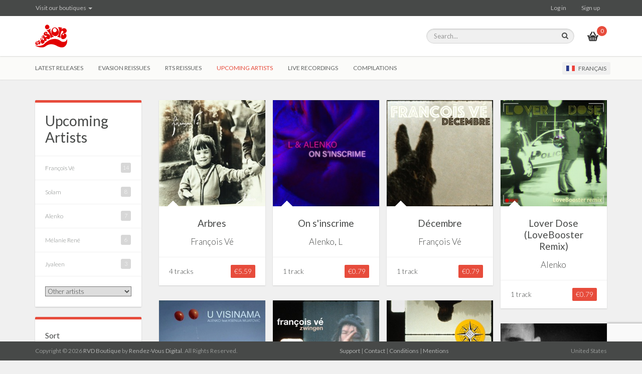

--- FILE ---
content_type: text/html; charset=utf-8
request_url: https://evasion-music.com/en/upcoming-artists
body_size: 5883
content:
<!DOCTYPE html>
<html lang='en' ng-app='rvdMiniSites'>
  <head>
    <title>Upcoming Artists | Evasion Music</title>
    <meta name="description" content="Upcoming Artists" />
    <link rel="alternate" href="/fr/nouvelle-scene" hreflang="fr" />
    <meta name="robots" content="noodp" />
    <meta charset='utf-8'>
    <meta content='IE=edge' http-equiv='X-UA-Compatible'>
    <meta content='width=device-width, initial-scale=1' name='viewport'>
    <link rel="stylesheet" media="all" href="/assets/application-89b8925f12c605f469cf9dbe20554bd83fd591d0bce854623887b8143d0d2c7a.css" />
    <link rel="stylesheet" media="all" href="/assets/application/colors/alizarin-418e54b6a269cb0991d9485d5668d4c426dc1120d99144a48f041dd35235dd1f.css" />
    <link rel="stylesheet" media="all" href="/assets/theme_overwrite-4a7538169fa4e04525417ce4e989b87ba54835c0ce764575d3e4bdb23eb46fa2.css" />
    <link href='https://fonts.googleapis.com/css?family=Lato:300,300italic,400,400italic,700,700italic|Shadows+Into+Light' rel='stylesheet' type='text/css'>
    <link rel="shortcut icon" type="image/x-icon" href="/media/W1siZiIsInNpdGVzL2Zhdmljb25zLzYucG5nIl1d?sha=2b972b667b1447cd" />
    <meta name="csrf-param" content="authenticity_token" />
    <meta name="csrf-token" content="njNqyYu1YQB+iHM+xD2Abtd/TqCk51lzhnXCrAaNq2VC7C2fnzQnK9sf+a8ZPFtQt0HqDhsntx0MmH3T+cjXzA==" />
  </head>
  <body ng-controller='ApplicationController'>
    <div id='root'>
      <div class='header'>
        <div class='top'>
          <div class='container'>
            <div class='row'>
              <nav class='navbar navbar-admin navbar-inverse'>
                <div class='container'>
                  <div class='navbar-header'>
                    <button aria-controls='navbar' aria-expanded='false' class='navbar-toggle collapsed' data-target='#navbar' data-toggle='collapse' type='button'>
                      <span class='sr-only'>Toggle navigation</span>
                      <span class='icon-bar'></span>
                      <span class='icon-bar'></span>
                      <span class='icon-bar'></span>
                    </button>
                  </div>
                  <div class='collapse navbar-collapse navbar-disconnected' id='navbar'>
                    <ul class='nav navbar-nav'>
                      <li>
                        <a class="dropdown-toggle" data-toggle="dropdown" href="#">Visit our boutiques
                        <span class='caret'></span>
                        </a>
                        <ul class='dropdown-menu'>
                          <li>
                            <a href="https://monpatrimoinemusical.fr/en">Mon patrimoine musical</a>
                          </li>
                          <li>
                            <a href="https://karaoke-playback-francais.com/en">Karaoké Playback Français</a>
                          </li>
                          <li>
                            <a href="https://pluriel.com/en">Editions Pluriel</a>
                          </li>
                          <li>
                            <a href="https://joyeux-anniv.fr/en">Joyeux anniversaire</a>
                          </li>
                        </ul>
                      </li>
                    </ul>
                    <ul class='nav navbar-nav navbar-right'>
                      <li>
                        <a href="https://evasion-music.com/en/users/sign-in">Log in</a>
                      </li>
                      <li>
                        <a href="/en/users/sign-up">Sign up</a>
                      </li>
                    </ul>
                  </div>
                </div>
              </nav>
            </div>
          </div>
        </div>
        <div class='bottom'>
          <div class='container'>
            <div class='row'>
              <div class='col-sm-8 col-md-8 col-xs-10'>
                <div class='logo'>
                  <a href="/en"><img height="166px" retina-src="/media/W1siZiIsInNpdGVzL2xvZ29zLzYucG5nIl0sWyJwIiwidGh1bWIiLCIzMzJ4MTIwPiJdXQ/logo-evasion-60x64.png?sha=0e99d393b9aa6eda" src="/media/W1siZiIsInNpdGVzL2xvZ29zLzYucG5nIl0sWyJwIiwidGh1bWIiLCIxNjZ4NjA%2BIl1d/logo-evasion-60x64.png?sha=c254879c1679e277" alt="Logo evasion 60x64" />
                  </a>
                </div>
              </div>
              <div class='col-sm-4 col-md-4 col-xs-2'>
                <div class='row'>
                  <div class='col-sm-10 col-md-10 hidden-xs'>
                    <div class='search'>
                      <div class='qs_s'>
                        <form action="/en/search" accept-charset="UTF-8" method="get"><input name="utf8" type="hidden" value="&#x2713;" />
                            <input type="hidden" name="page_id" id="page_id" value="38" />
                            <input type="hidden" name="page_path" id="page_path" value="/en/upcoming-artists" />
                            <div class='wrapper'>
                              <input type="text" name="term" id="query" class="form-control" autocomplete="off" placeholder="Search..." />
                              <button name="button" type="submit"><i class="fa fa-search"></i>
                              </button>
                            </div>
                        </form>
                      </div>
                    </div>
                  </div>
                  <div class='col-sm-2 col-md-2 col-xs-12'>
                    <div class='mini-cart'>
                      <a title="Go to cart →" href="/en/cart"><span>{{ currentUser.cart.items_count }}</span>
                      </a>
                    </div>
                  </div>
                </div>
              </div>
            </div>
          </div>
        </div>
      </div>
      <div class='nav-container'>
        <nav class='navigation' data-offset-top='110' data-spy='affix'>
          <div class='container'>
            <div class='row'>
              <div class='col-xs-10 col-md-11'>
                <a class='main-menu-button' href='#'>Navigation</a>
                <div class='megamenu_container'>
                  <div class='menu-main-navigation-container'>
                    <ul class='main-menu' id='menu-main-navigation'>
                      <li class=' '>
                        <a data-hover="" data-close-others="true" class="" href="/en">Latest releases
                        </a>
                      </li>
                      <li class=' menu-item-has-children'>
                        <a data-hover="dropdown" data-close-others="true" class="" href="/en/evasion-reissues">Evasion Reissues
                        </a>
                        <ul class='sub-menu'>
                          <li><a href="/en/evasion-reissues/reissues-from-1968">Reissues from 1968</a></li>
                          <li><a href="/en/evasion-reissues/1969">Reissues from 1969</a></li>
                          <li><a href="/en/evasion-reissues/reissues-from-1970">Reissues from 1970</a></li>
                          <li><a href="/en/evasion-reissues/reissues-from-1971">Reissues from 1971</a></li>
                          <li><a href="/en/evasion-reissues/reissues-from-1972">Reissues from 1972</a></li>
                          <li><a href="/en/evasion-reissues/reissues-from-1973">Reissues from 1973</a></li>
                          <li><a href="/en/evasion-reissues/reissues-from-1974">Reissues from 1974</a></li>
                          <li><a href="/en/evasion-reissues/reissues-from-1975">Reissues from 1975</a></li>
                          <li><a href="/en/evasion-reissues/reissues-from-1976">Reissues from 1976</a></li>
                          <li><a href="/en/evasion-reissues/reissues-from-1977">Reissues from 1977</a></li>
                          <li><a href="/en/evasion-reissues/reissues-from-1978">Reissues from 1978</a></li>
                          <li><a href="/en/evasion-reissues/reissues-from-1979">Reissues from 1979</a></li>
                          <li><a href="/en/evasion-reissues/reissues-from-1980">Reissues from 1980</a></li>
                          <li><a href="/en/evasion-reissues/reissues-from-1981">Reissues from 1981</a></li>
                          <li><a href="/en/evasion-reissues/reissues-from-1982">Reissues from 1982</a></li>
                          <li><a href="/en/evasion-reissues/reissues-from-1983">Reissues from 1983</a></li>
                          <li><a href="/en/evasion-reissues/reissues-from-1984">Reissues from 1984</a></li>
                          <li><a href="/en/evasion-reissues/reissues-from-1985">Reissues from 1985</a></li>
                          <li><a href="/en/evasion-reissues/reissues-from-1988">Reissues from 1988</a></li>
                          <li><a href="/en/evasion-reissues/reissues-from-1990">Reissues from 1990</a></li>
                          <li><a href="/en/evasion-reissues/reissues-from-1991">Reissues from 1991</a></li>
                        </ul>
                      </li>
                      <li class=' menu-item-has-children'>
                        <a data-hover="dropdown" data-close-others="true" class="" href="/en/rts-reissues">RTS Reissues
                        </a>
                        <ul class='sub-menu'>
                          <li><a href="/en/rts-reissues/fete-des-vignerons-de-vevey">Fête des vignerons de Vevey</a></li>
                          <li><a href="/en/rts-reissues/ernest-ansermet-collection">&quot;Ernest Ansermet&quot; Collection</a></li>
                          <li><a href="/en/rts-reissues/schubertiade-collection">&quot;Schubertiade&quot; Collection</a></li>
                          <li><a href="/en/rts-reissues/ils-ont-marche-sur-la-terre-collection">&quot;Ils ont marché sur la terre&quot; Collection</a></li>
                          <li><a href="/en/rts-reissues/les-aventures-de-oin-oin-collection">&quot;Les aventures de Oin-Oin&quot; Collection</a></li>
                          <li><a href="/en/rts-reissues/enigmes-et-aventures-collection">&quot;Enigmes et aventures&quot; Collection</a></li>
                          <li><a href="/en/rts-reissues/la-soupe-est-pleine-collection">&quot;La soupe est pleine&quot; Collection</a></li>
                        </ul>
                      </li>
                      <li class='active '>
                        <a data-hover="" data-close-others="true" class="" href="/en/upcoming-artists">Upcoming Artists
                        </a>
                      </li>
                      <li class=' '>
                        <a data-hover="" data-close-others="true" class="" href="/en/live-recordings">Live recordings
                        </a>
                      </li>
                      <li class=' '>
                        <a data-hover="" data-close-others="true" class="" href="/en/compilations">Compilations
                        </a>
                      </li>
                    </ul>
                  </div>
                </div>
              </div>
              <div class='col-xs-2 visible-xs'>
                <i id="show-search" class="fa fa-search"></i>
              </div>
              <div class='col-sm-3 col-md-1 visible-lg right-menu'>
                <ul class='menu-main-navigation main-menu navbar-right'>
                  <li>
                    <a class="link-locale" href="/fr/nouvelle-scene"><img src="/assets/flags/fr-d695e1f9d3652dfdcc5877ec6ced354b3ee184731daaee499b1364ea27a53e76.jpg" alt="Fr" />
                    Français
                    </a>
                  </li>
                </ul>
              </div>
            </div>
          </div>
        </nav>
      </div>
      <section class='main'>
        <div class='container'>
          <div class='row'>
            <div class='col-md-12'>
            </div>
          </div>
        </div>
        <div class='ng-cloak' ng-controller='PageShowController'>
          <div class='container page-content'>
            <p><saved-search ng-attr-id="33" ng-attr-order="released_on-desc" ng-attr-per-page="40"><span>Recherche sauv&eacute;e:</span> Nouvelle sc&egrave;ne (Date de sortie d&eacute;croissante)</saved-search></p>
          </div>
        </div>
        <script id='saved_search.html' type='text/ng-template'>
          <div class='saved-search-content'></div>
        </script>
      </section>
      <div id='root_footer'></div>
    </div>
    <div class='footer' id='footer'>
      <div class='twitter-bar'>
        <div class='container'>
          <div class='row'>
            <div class='col-md-4'>
              <h6>About Evasion Music</h6>
              <p>Evasion Music is a label from Switzerland that was launched since the late 60. In most recent years, Evasion Music reissued its historic catalog by offering it to download and streaming. In its repertoire you will can discover french song and french pop, rock, jazz, classical or traditional music.</p>
            </div>
            <div class='col-md-4'>
              <h6>ABOUT RVD BOUTIQUE</h6>
              <p>RVD Boutique is an independent network of thematic shops that allows anyone to legally download music in MP3 320 kbit/s digital format compatible with all computers, tablets, mobile phones and digital music players in the market.</p>
            </div>
            <div class='col-md-4'>
              <div class='newsletter'>
                <img class="img-responsive" src="/assets/credit-cards-720befa17e4b2761add4b7ab75908abbd7fa1689e84d6bd015b0164b3f83241d.png" alt="Credit cards" />
                <br>
                <h6>Subscribe to the newsletter</h6>
                <form ng-controller='NewsletterSubscriptionController' ng-submit='register()'>
                  <div class='input-group'>
                    <input class='form-control' name='email' ng-model='email' required type='email'>
                    <div class='input-group-btn'>
                      <button class='btn btn-default' type='submit'>Go!</button>
                    </div>
                  </div>
                </form>
                <br class='visible-xs'>
                <br class='visible-xs'>
              </div>
            </div>
          </div>
        </div>
      </div>
      <div class='credits'>
        <div class='container'>
          <div class='row'>
            <div class='col-md-5'>
              <p>
                Copyright © 2026
                <a href=' http://rvd.boutique/en' target='_blank' title='RVD Boutique'>RVD Boutique</a>
                by
                <a href='http://rendez-vous-digital.com' target='_blank' title='Rendez-Vous Digital Website'>Rendez-Vous Digital.</a>
                All Rights Reserved.
              </p>
            </div>
            <div class='col-md-5'>
              <p class='text-center'>
                <a target="_blank" href="http://support.rvd.boutique">Support</a>
                |
                <a target="_blank" href="http://support.rvd.boutique">Contact</a>
                |
                <a href="/en/conditions">Conditions</a>
                |
                <a href="/en/terms">Mentions</a>
              </p>
            </div>
            <div class='col-md-2 hidden-xs'>
              <p class='text-right'>
                United States
              </p>
            </div>
          </div>
        </div>
      </div>
    </div>
    <script src="/assets/application-1c3ade088dd8eba232b3e76d14f12fdcb8644ef69e4c1ead9fb21feca2de32a6.js"></script>
    <script type='application/ld+json'>
      
    </script>
      <script>
        (function(i,s,o,g,r,a,m){i['GoogleAnalyticsObject']=r;i[r]=i[r]||function(){
        (i[r].q=i[r].q||[]).push(arguments)},i[r].l=1*new Date();a=s.createElement(o),
        m=s.getElementsByTagName(o)[0];a.async=1;a.src=g;m.parentNode.insertBefore(a,m)
        })(window,document,'script','//www.google-analytics.com/analytics.js','ga');
    
        ga('create', 'UA-64374721-1', { 'cookieDomain': 'evasion-music.com' });
        ga('set', 'dimension1', '6');
        ga('send', 'pageview');
      </script>
    
      <script>
        !function(f,b,e,v,n,t,s)
        {if(f.fbq)return;n=f.fbq=function(){n.callMethod?
        n.callMethod.apply(n,arguments):n.queue.push(arguments)};
        if(!f._fbq)f._fbq=n;n.push=n;n.loaded=!0;n.version='2.0';
        n.queue=[];t=b.createElement(e);t.async=!0;
        t.src=v;s=b.getElementsByTagName(e)[0];
        s.parentNode.insertBefore(t,s)}(window,document,'script',
        'https://connect.facebook.net/en_US/fbevents.js');
         fbq('init', '137488777002162');
        fbq('track', 'PageView');
      </script>
      <noscript>
        <img height="1" width="1" src="https://www.facebook.com/tr?id=137488777002162&ev=PageView&noscript=1"/>
      </noscript>
    <script src="https://www.google.com/recaptcha/api.js?render=6LeT9PkUAAAAAK6Ww_0kTGbIjRk80hDvFN7gJE0C"></script>
    <script>
      I18n.availableLocales = ["en","fr"];
      I18n.defaultLocale    = 'en';
      I18n.locale           = 'en';
    </script>
    <script>
      window.currentUser     = {"id":6059363,"cart":{"items_count":0,"items":[]}};
      window.site_color_code = '#E74C3C';
    </script>
    <script>
      window.page_object = {"id":38,"title":"Upcoming Artists","url":"/en/upcoming-artists"};
    </script>
    <div class='modal fade' id='newsletter-subscribe-confirmation' tabindex='-1'>
      <div class='modal-dialog'>
        <div class='modal-content'>
          <div class='modal-body'>
            <button aria-hidden='true' class='close' data-dismiss='modal' type='button'>×</button>
            <div class='hgroup title'>
              <h3>You are now subscribed to our newsletter</h3>
              <h5>All the latest deals and offers will be making their way to your inbox shortly!</h5>
            </div>
          </div>
          <div class='modal-footer'>
            <div class='pull-left'>
              <button aria-hidden='true' class='btn btn-small' data-dismiss='modal'>
                Close
                &nbsp;
                <i class="fa fa-check"></i>
              </button>
            </div>
          </div>
        </div>
      </div>
    </div>
    <div class='modal fade' data-backdrop='static' id='newsletter-subscribe' ng-controller='NewsletterSubscriptionPopupController' tabindex='-1'>
      <form ng-submit='register()'>
        <div class='modal-dialog'>
          <div class='modal-content'>
            <div class='modal-header'>
              <h4 class='modal-title'>Subscribe to our newsletter</h4>
            </div>
            <div class='modal-body'>
              <div class='hgroup title'>
                Email:
                <input class='form-control' name='email' ng-model='email' required type='email'>
              </div>
            </div>
            <div class='modal-footer'>
              <div class='pull-right'>
                <a ng-click="notInterested()" href="#">No, thanks.</a>
                &nbsp;&nbsp;&nbsp;&nbsp;
                <input type="submit" name="commit" value="Register!" class="btn btn-primary" />
              </div>
            </div>
          </div>
        </div>
      </form>
    </div>
  </body>
</html>


--- FILE ---
content_type: text/html; charset=utf-8
request_url: https://www.google.com/recaptcha/api2/anchor?ar=1&k=6LeT9PkUAAAAAK6Ww_0kTGbIjRk80hDvFN7gJE0C&co=aHR0cHM6Ly9ldmFzaW9uLW11c2ljLmNvbTo0NDM.&hl=en&v=PoyoqOPhxBO7pBk68S4YbpHZ&size=invisible&anchor-ms=20000&execute-ms=30000&cb=bf1o5vvdtpbx
body_size: 48857
content:
<!DOCTYPE HTML><html dir="ltr" lang="en"><head><meta http-equiv="Content-Type" content="text/html; charset=UTF-8">
<meta http-equiv="X-UA-Compatible" content="IE=edge">
<title>reCAPTCHA</title>
<style type="text/css">
/* cyrillic-ext */
@font-face {
  font-family: 'Roboto';
  font-style: normal;
  font-weight: 400;
  font-stretch: 100%;
  src: url(//fonts.gstatic.com/s/roboto/v48/KFO7CnqEu92Fr1ME7kSn66aGLdTylUAMa3GUBHMdazTgWw.woff2) format('woff2');
  unicode-range: U+0460-052F, U+1C80-1C8A, U+20B4, U+2DE0-2DFF, U+A640-A69F, U+FE2E-FE2F;
}
/* cyrillic */
@font-face {
  font-family: 'Roboto';
  font-style: normal;
  font-weight: 400;
  font-stretch: 100%;
  src: url(//fonts.gstatic.com/s/roboto/v48/KFO7CnqEu92Fr1ME7kSn66aGLdTylUAMa3iUBHMdazTgWw.woff2) format('woff2');
  unicode-range: U+0301, U+0400-045F, U+0490-0491, U+04B0-04B1, U+2116;
}
/* greek-ext */
@font-face {
  font-family: 'Roboto';
  font-style: normal;
  font-weight: 400;
  font-stretch: 100%;
  src: url(//fonts.gstatic.com/s/roboto/v48/KFO7CnqEu92Fr1ME7kSn66aGLdTylUAMa3CUBHMdazTgWw.woff2) format('woff2');
  unicode-range: U+1F00-1FFF;
}
/* greek */
@font-face {
  font-family: 'Roboto';
  font-style: normal;
  font-weight: 400;
  font-stretch: 100%;
  src: url(//fonts.gstatic.com/s/roboto/v48/KFO7CnqEu92Fr1ME7kSn66aGLdTylUAMa3-UBHMdazTgWw.woff2) format('woff2');
  unicode-range: U+0370-0377, U+037A-037F, U+0384-038A, U+038C, U+038E-03A1, U+03A3-03FF;
}
/* math */
@font-face {
  font-family: 'Roboto';
  font-style: normal;
  font-weight: 400;
  font-stretch: 100%;
  src: url(//fonts.gstatic.com/s/roboto/v48/KFO7CnqEu92Fr1ME7kSn66aGLdTylUAMawCUBHMdazTgWw.woff2) format('woff2');
  unicode-range: U+0302-0303, U+0305, U+0307-0308, U+0310, U+0312, U+0315, U+031A, U+0326-0327, U+032C, U+032F-0330, U+0332-0333, U+0338, U+033A, U+0346, U+034D, U+0391-03A1, U+03A3-03A9, U+03B1-03C9, U+03D1, U+03D5-03D6, U+03F0-03F1, U+03F4-03F5, U+2016-2017, U+2034-2038, U+203C, U+2040, U+2043, U+2047, U+2050, U+2057, U+205F, U+2070-2071, U+2074-208E, U+2090-209C, U+20D0-20DC, U+20E1, U+20E5-20EF, U+2100-2112, U+2114-2115, U+2117-2121, U+2123-214F, U+2190, U+2192, U+2194-21AE, U+21B0-21E5, U+21F1-21F2, U+21F4-2211, U+2213-2214, U+2216-22FF, U+2308-230B, U+2310, U+2319, U+231C-2321, U+2336-237A, U+237C, U+2395, U+239B-23B7, U+23D0, U+23DC-23E1, U+2474-2475, U+25AF, U+25B3, U+25B7, U+25BD, U+25C1, U+25CA, U+25CC, U+25FB, U+266D-266F, U+27C0-27FF, U+2900-2AFF, U+2B0E-2B11, U+2B30-2B4C, U+2BFE, U+3030, U+FF5B, U+FF5D, U+1D400-1D7FF, U+1EE00-1EEFF;
}
/* symbols */
@font-face {
  font-family: 'Roboto';
  font-style: normal;
  font-weight: 400;
  font-stretch: 100%;
  src: url(//fonts.gstatic.com/s/roboto/v48/KFO7CnqEu92Fr1ME7kSn66aGLdTylUAMaxKUBHMdazTgWw.woff2) format('woff2');
  unicode-range: U+0001-000C, U+000E-001F, U+007F-009F, U+20DD-20E0, U+20E2-20E4, U+2150-218F, U+2190, U+2192, U+2194-2199, U+21AF, U+21E6-21F0, U+21F3, U+2218-2219, U+2299, U+22C4-22C6, U+2300-243F, U+2440-244A, U+2460-24FF, U+25A0-27BF, U+2800-28FF, U+2921-2922, U+2981, U+29BF, U+29EB, U+2B00-2BFF, U+4DC0-4DFF, U+FFF9-FFFB, U+10140-1018E, U+10190-1019C, U+101A0, U+101D0-101FD, U+102E0-102FB, U+10E60-10E7E, U+1D2C0-1D2D3, U+1D2E0-1D37F, U+1F000-1F0FF, U+1F100-1F1AD, U+1F1E6-1F1FF, U+1F30D-1F30F, U+1F315, U+1F31C, U+1F31E, U+1F320-1F32C, U+1F336, U+1F378, U+1F37D, U+1F382, U+1F393-1F39F, U+1F3A7-1F3A8, U+1F3AC-1F3AF, U+1F3C2, U+1F3C4-1F3C6, U+1F3CA-1F3CE, U+1F3D4-1F3E0, U+1F3ED, U+1F3F1-1F3F3, U+1F3F5-1F3F7, U+1F408, U+1F415, U+1F41F, U+1F426, U+1F43F, U+1F441-1F442, U+1F444, U+1F446-1F449, U+1F44C-1F44E, U+1F453, U+1F46A, U+1F47D, U+1F4A3, U+1F4B0, U+1F4B3, U+1F4B9, U+1F4BB, U+1F4BF, U+1F4C8-1F4CB, U+1F4D6, U+1F4DA, U+1F4DF, U+1F4E3-1F4E6, U+1F4EA-1F4ED, U+1F4F7, U+1F4F9-1F4FB, U+1F4FD-1F4FE, U+1F503, U+1F507-1F50B, U+1F50D, U+1F512-1F513, U+1F53E-1F54A, U+1F54F-1F5FA, U+1F610, U+1F650-1F67F, U+1F687, U+1F68D, U+1F691, U+1F694, U+1F698, U+1F6AD, U+1F6B2, U+1F6B9-1F6BA, U+1F6BC, U+1F6C6-1F6CF, U+1F6D3-1F6D7, U+1F6E0-1F6EA, U+1F6F0-1F6F3, U+1F6F7-1F6FC, U+1F700-1F7FF, U+1F800-1F80B, U+1F810-1F847, U+1F850-1F859, U+1F860-1F887, U+1F890-1F8AD, U+1F8B0-1F8BB, U+1F8C0-1F8C1, U+1F900-1F90B, U+1F93B, U+1F946, U+1F984, U+1F996, U+1F9E9, U+1FA00-1FA6F, U+1FA70-1FA7C, U+1FA80-1FA89, U+1FA8F-1FAC6, U+1FACE-1FADC, U+1FADF-1FAE9, U+1FAF0-1FAF8, U+1FB00-1FBFF;
}
/* vietnamese */
@font-face {
  font-family: 'Roboto';
  font-style: normal;
  font-weight: 400;
  font-stretch: 100%;
  src: url(//fonts.gstatic.com/s/roboto/v48/KFO7CnqEu92Fr1ME7kSn66aGLdTylUAMa3OUBHMdazTgWw.woff2) format('woff2');
  unicode-range: U+0102-0103, U+0110-0111, U+0128-0129, U+0168-0169, U+01A0-01A1, U+01AF-01B0, U+0300-0301, U+0303-0304, U+0308-0309, U+0323, U+0329, U+1EA0-1EF9, U+20AB;
}
/* latin-ext */
@font-face {
  font-family: 'Roboto';
  font-style: normal;
  font-weight: 400;
  font-stretch: 100%;
  src: url(//fonts.gstatic.com/s/roboto/v48/KFO7CnqEu92Fr1ME7kSn66aGLdTylUAMa3KUBHMdazTgWw.woff2) format('woff2');
  unicode-range: U+0100-02BA, U+02BD-02C5, U+02C7-02CC, U+02CE-02D7, U+02DD-02FF, U+0304, U+0308, U+0329, U+1D00-1DBF, U+1E00-1E9F, U+1EF2-1EFF, U+2020, U+20A0-20AB, U+20AD-20C0, U+2113, U+2C60-2C7F, U+A720-A7FF;
}
/* latin */
@font-face {
  font-family: 'Roboto';
  font-style: normal;
  font-weight: 400;
  font-stretch: 100%;
  src: url(//fonts.gstatic.com/s/roboto/v48/KFO7CnqEu92Fr1ME7kSn66aGLdTylUAMa3yUBHMdazQ.woff2) format('woff2');
  unicode-range: U+0000-00FF, U+0131, U+0152-0153, U+02BB-02BC, U+02C6, U+02DA, U+02DC, U+0304, U+0308, U+0329, U+2000-206F, U+20AC, U+2122, U+2191, U+2193, U+2212, U+2215, U+FEFF, U+FFFD;
}
/* cyrillic-ext */
@font-face {
  font-family: 'Roboto';
  font-style: normal;
  font-weight: 500;
  font-stretch: 100%;
  src: url(//fonts.gstatic.com/s/roboto/v48/KFO7CnqEu92Fr1ME7kSn66aGLdTylUAMa3GUBHMdazTgWw.woff2) format('woff2');
  unicode-range: U+0460-052F, U+1C80-1C8A, U+20B4, U+2DE0-2DFF, U+A640-A69F, U+FE2E-FE2F;
}
/* cyrillic */
@font-face {
  font-family: 'Roboto';
  font-style: normal;
  font-weight: 500;
  font-stretch: 100%;
  src: url(//fonts.gstatic.com/s/roboto/v48/KFO7CnqEu92Fr1ME7kSn66aGLdTylUAMa3iUBHMdazTgWw.woff2) format('woff2');
  unicode-range: U+0301, U+0400-045F, U+0490-0491, U+04B0-04B1, U+2116;
}
/* greek-ext */
@font-face {
  font-family: 'Roboto';
  font-style: normal;
  font-weight: 500;
  font-stretch: 100%;
  src: url(//fonts.gstatic.com/s/roboto/v48/KFO7CnqEu92Fr1ME7kSn66aGLdTylUAMa3CUBHMdazTgWw.woff2) format('woff2');
  unicode-range: U+1F00-1FFF;
}
/* greek */
@font-face {
  font-family: 'Roboto';
  font-style: normal;
  font-weight: 500;
  font-stretch: 100%;
  src: url(//fonts.gstatic.com/s/roboto/v48/KFO7CnqEu92Fr1ME7kSn66aGLdTylUAMa3-UBHMdazTgWw.woff2) format('woff2');
  unicode-range: U+0370-0377, U+037A-037F, U+0384-038A, U+038C, U+038E-03A1, U+03A3-03FF;
}
/* math */
@font-face {
  font-family: 'Roboto';
  font-style: normal;
  font-weight: 500;
  font-stretch: 100%;
  src: url(//fonts.gstatic.com/s/roboto/v48/KFO7CnqEu92Fr1ME7kSn66aGLdTylUAMawCUBHMdazTgWw.woff2) format('woff2');
  unicode-range: U+0302-0303, U+0305, U+0307-0308, U+0310, U+0312, U+0315, U+031A, U+0326-0327, U+032C, U+032F-0330, U+0332-0333, U+0338, U+033A, U+0346, U+034D, U+0391-03A1, U+03A3-03A9, U+03B1-03C9, U+03D1, U+03D5-03D6, U+03F0-03F1, U+03F4-03F5, U+2016-2017, U+2034-2038, U+203C, U+2040, U+2043, U+2047, U+2050, U+2057, U+205F, U+2070-2071, U+2074-208E, U+2090-209C, U+20D0-20DC, U+20E1, U+20E5-20EF, U+2100-2112, U+2114-2115, U+2117-2121, U+2123-214F, U+2190, U+2192, U+2194-21AE, U+21B0-21E5, U+21F1-21F2, U+21F4-2211, U+2213-2214, U+2216-22FF, U+2308-230B, U+2310, U+2319, U+231C-2321, U+2336-237A, U+237C, U+2395, U+239B-23B7, U+23D0, U+23DC-23E1, U+2474-2475, U+25AF, U+25B3, U+25B7, U+25BD, U+25C1, U+25CA, U+25CC, U+25FB, U+266D-266F, U+27C0-27FF, U+2900-2AFF, U+2B0E-2B11, U+2B30-2B4C, U+2BFE, U+3030, U+FF5B, U+FF5D, U+1D400-1D7FF, U+1EE00-1EEFF;
}
/* symbols */
@font-face {
  font-family: 'Roboto';
  font-style: normal;
  font-weight: 500;
  font-stretch: 100%;
  src: url(//fonts.gstatic.com/s/roboto/v48/KFO7CnqEu92Fr1ME7kSn66aGLdTylUAMaxKUBHMdazTgWw.woff2) format('woff2');
  unicode-range: U+0001-000C, U+000E-001F, U+007F-009F, U+20DD-20E0, U+20E2-20E4, U+2150-218F, U+2190, U+2192, U+2194-2199, U+21AF, U+21E6-21F0, U+21F3, U+2218-2219, U+2299, U+22C4-22C6, U+2300-243F, U+2440-244A, U+2460-24FF, U+25A0-27BF, U+2800-28FF, U+2921-2922, U+2981, U+29BF, U+29EB, U+2B00-2BFF, U+4DC0-4DFF, U+FFF9-FFFB, U+10140-1018E, U+10190-1019C, U+101A0, U+101D0-101FD, U+102E0-102FB, U+10E60-10E7E, U+1D2C0-1D2D3, U+1D2E0-1D37F, U+1F000-1F0FF, U+1F100-1F1AD, U+1F1E6-1F1FF, U+1F30D-1F30F, U+1F315, U+1F31C, U+1F31E, U+1F320-1F32C, U+1F336, U+1F378, U+1F37D, U+1F382, U+1F393-1F39F, U+1F3A7-1F3A8, U+1F3AC-1F3AF, U+1F3C2, U+1F3C4-1F3C6, U+1F3CA-1F3CE, U+1F3D4-1F3E0, U+1F3ED, U+1F3F1-1F3F3, U+1F3F5-1F3F7, U+1F408, U+1F415, U+1F41F, U+1F426, U+1F43F, U+1F441-1F442, U+1F444, U+1F446-1F449, U+1F44C-1F44E, U+1F453, U+1F46A, U+1F47D, U+1F4A3, U+1F4B0, U+1F4B3, U+1F4B9, U+1F4BB, U+1F4BF, U+1F4C8-1F4CB, U+1F4D6, U+1F4DA, U+1F4DF, U+1F4E3-1F4E6, U+1F4EA-1F4ED, U+1F4F7, U+1F4F9-1F4FB, U+1F4FD-1F4FE, U+1F503, U+1F507-1F50B, U+1F50D, U+1F512-1F513, U+1F53E-1F54A, U+1F54F-1F5FA, U+1F610, U+1F650-1F67F, U+1F687, U+1F68D, U+1F691, U+1F694, U+1F698, U+1F6AD, U+1F6B2, U+1F6B9-1F6BA, U+1F6BC, U+1F6C6-1F6CF, U+1F6D3-1F6D7, U+1F6E0-1F6EA, U+1F6F0-1F6F3, U+1F6F7-1F6FC, U+1F700-1F7FF, U+1F800-1F80B, U+1F810-1F847, U+1F850-1F859, U+1F860-1F887, U+1F890-1F8AD, U+1F8B0-1F8BB, U+1F8C0-1F8C1, U+1F900-1F90B, U+1F93B, U+1F946, U+1F984, U+1F996, U+1F9E9, U+1FA00-1FA6F, U+1FA70-1FA7C, U+1FA80-1FA89, U+1FA8F-1FAC6, U+1FACE-1FADC, U+1FADF-1FAE9, U+1FAF0-1FAF8, U+1FB00-1FBFF;
}
/* vietnamese */
@font-face {
  font-family: 'Roboto';
  font-style: normal;
  font-weight: 500;
  font-stretch: 100%;
  src: url(//fonts.gstatic.com/s/roboto/v48/KFO7CnqEu92Fr1ME7kSn66aGLdTylUAMa3OUBHMdazTgWw.woff2) format('woff2');
  unicode-range: U+0102-0103, U+0110-0111, U+0128-0129, U+0168-0169, U+01A0-01A1, U+01AF-01B0, U+0300-0301, U+0303-0304, U+0308-0309, U+0323, U+0329, U+1EA0-1EF9, U+20AB;
}
/* latin-ext */
@font-face {
  font-family: 'Roboto';
  font-style: normal;
  font-weight: 500;
  font-stretch: 100%;
  src: url(//fonts.gstatic.com/s/roboto/v48/KFO7CnqEu92Fr1ME7kSn66aGLdTylUAMa3KUBHMdazTgWw.woff2) format('woff2');
  unicode-range: U+0100-02BA, U+02BD-02C5, U+02C7-02CC, U+02CE-02D7, U+02DD-02FF, U+0304, U+0308, U+0329, U+1D00-1DBF, U+1E00-1E9F, U+1EF2-1EFF, U+2020, U+20A0-20AB, U+20AD-20C0, U+2113, U+2C60-2C7F, U+A720-A7FF;
}
/* latin */
@font-face {
  font-family: 'Roboto';
  font-style: normal;
  font-weight: 500;
  font-stretch: 100%;
  src: url(//fonts.gstatic.com/s/roboto/v48/KFO7CnqEu92Fr1ME7kSn66aGLdTylUAMa3yUBHMdazQ.woff2) format('woff2');
  unicode-range: U+0000-00FF, U+0131, U+0152-0153, U+02BB-02BC, U+02C6, U+02DA, U+02DC, U+0304, U+0308, U+0329, U+2000-206F, U+20AC, U+2122, U+2191, U+2193, U+2212, U+2215, U+FEFF, U+FFFD;
}
/* cyrillic-ext */
@font-face {
  font-family: 'Roboto';
  font-style: normal;
  font-weight: 900;
  font-stretch: 100%;
  src: url(//fonts.gstatic.com/s/roboto/v48/KFO7CnqEu92Fr1ME7kSn66aGLdTylUAMa3GUBHMdazTgWw.woff2) format('woff2');
  unicode-range: U+0460-052F, U+1C80-1C8A, U+20B4, U+2DE0-2DFF, U+A640-A69F, U+FE2E-FE2F;
}
/* cyrillic */
@font-face {
  font-family: 'Roboto';
  font-style: normal;
  font-weight: 900;
  font-stretch: 100%;
  src: url(//fonts.gstatic.com/s/roboto/v48/KFO7CnqEu92Fr1ME7kSn66aGLdTylUAMa3iUBHMdazTgWw.woff2) format('woff2');
  unicode-range: U+0301, U+0400-045F, U+0490-0491, U+04B0-04B1, U+2116;
}
/* greek-ext */
@font-face {
  font-family: 'Roboto';
  font-style: normal;
  font-weight: 900;
  font-stretch: 100%;
  src: url(//fonts.gstatic.com/s/roboto/v48/KFO7CnqEu92Fr1ME7kSn66aGLdTylUAMa3CUBHMdazTgWw.woff2) format('woff2');
  unicode-range: U+1F00-1FFF;
}
/* greek */
@font-face {
  font-family: 'Roboto';
  font-style: normal;
  font-weight: 900;
  font-stretch: 100%;
  src: url(//fonts.gstatic.com/s/roboto/v48/KFO7CnqEu92Fr1ME7kSn66aGLdTylUAMa3-UBHMdazTgWw.woff2) format('woff2');
  unicode-range: U+0370-0377, U+037A-037F, U+0384-038A, U+038C, U+038E-03A1, U+03A3-03FF;
}
/* math */
@font-face {
  font-family: 'Roboto';
  font-style: normal;
  font-weight: 900;
  font-stretch: 100%;
  src: url(//fonts.gstatic.com/s/roboto/v48/KFO7CnqEu92Fr1ME7kSn66aGLdTylUAMawCUBHMdazTgWw.woff2) format('woff2');
  unicode-range: U+0302-0303, U+0305, U+0307-0308, U+0310, U+0312, U+0315, U+031A, U+0326-0327, U+032C, U+032F-0330, U+0332-0333, U+0338, U+033A, U+0346, U+034D, U+0391-03A1, U+03A3-03A9, U+03B1-03C9, U+03D1, U+03D5-03D6, U+03F0-03F1, U+03F4-03F5, U+2016-2017, U+2034-2038, U+203C, U+2040, U+2043, U+2047, U+2050, U+2057, U+205F, U+2070-2071, U+2074-208E, U+2090-209C, U+20D0-20DC, U+20E1, U+20E5-20EF, U+2100-2112, U+2114-2115, U+2117-2121, U+2123-214F, U+2190, U+2192, U+2194-21AE, U+21B0-21E5, U+21F1-21F2, U+21F4-2211, U+2213-2214, U+2216-22FF, U+2308-230B, U+2310, U+2319, U+231C-2321, U+2336-237A, U+237C, U+2395, U+239B-23B7, U+23D0, U+23DC-23E1, U+2474-2475, U+25AF, U+25B3, U+25B7, U+25BD, U+25C1, U+25CA, U+25CC, U+25FB, U+266D-266F, U+27C0-27FF, U+2900-2AFF, U+2B0E-2B11, U+2B30-2B4C, U+2BFE, U+3030, U+FF5B, U+FF5D, U+1D400-1D7FF, U+1EE00-1EEFF;
}
/* symbols */
@font-face {
  font-family: 'Roboto';
  font-style: normal;
  font-weight: 900;
  font-stretch: 100%;
  src: url(//fonts.gstatic.com/s/roboto/v48/KFO7CnqEu92Fr1ME7kSn66aGLdTylUAMaxKUBHMdazTgWw.woff2) format('woff2');
  unicode-range: U+0001-000C, U+000E-001F, U+007F-009F, U+20DD-20E0, U+20E2-20E4, U+2150-218F, U+2190, U+2192, U+2194-2199, U+21AF, U+21E6-21F0, U+21F3, U+2218-2219, U+2299, U+22C4-22C6, U+2300-243F, U+2440-244A, U+2460-24FF, U+25A0-27BF, U+2800-28FF, U+2921-2922, U+2981, U+29BF, U+29EB, U+2B00-2BFF, U+4DC0-4DFF, U+FFF9-FFFB, U+10140-1018E, U+10190-1019C, U+101A0, U+101D0-101FD, U+102E0-102FB, U+10E60-10E7E, U+1D2C0-1D2D3, U+1D2E0-1D37F, U+1F000-1F0FF, U+1F100-1F1AD, U+1F1E6-1F1FF, U+1F30D-1F30F, U+1F315, U+1F31C, U+1F31E, U+1F320-1F32C, U+1F336, U+1F378, U+1F37D, U+1F382, U+1F393-1F39F, U+1F3A7-1F3A8, U+1F3AC-1F3AF, U+1F3C2, U+1F3C4-1F3C6, U+1F3CA-1F3CE, U+1F3D4-1F3E0, U+1F3ED, U+1F3F1-1F3F3, U+1F3F5-1F3F7, U+1F408, U+1F415, U+1F41F, U+1F426, U+1F43F, U+1F441-1F442, U+1F444, U+1F446-1F449, U+1F44C-1F44E, U+1F453, U+1F46A, U+1F47D, U+1F4A3, U+1F4B0, U+1F4B3, U+1F4B9, U+1F4BB, U+1F4BF, U+1F4C8-1F4CB, U+1F4D6, U+1F4DA, U+1F4DF, U+1F4E3-1F4E6, U+1F4EA-1F4ED, U+1F4F7, U+1F4F9-1F4FB, U+1F4FD-1F4FE, U+1F503, U+1F507-1F50B, U+1F50D, U+1F512-1F513, U+1F53E-1F54A, U+1F54F-1F5FA, U+1F610, U+1F650-1F67F, U+1F687, U+1F68D, U+1F691, U+1F694, U+1F698, U+1F6AD, U+1F6B2, U+1F6B9-1F6BA, U+1F6BC, U+1F6C6-1F6CF, U+1F6D3-1F6D7, U+1F6E0-1F6EA, U+1F6F0-1F6F3, U+1F6F7-1F6FC, U+1F700-1F7FF, U+1F800-1F80B, U+1F810-1F847, U+1F850-1F859, U+1F860-1F887, U+1F890-1F8AD, U+1F8B0-1F8BB, U+1F8C0-1F8C1, U+1F900-1F90B, U+1F93B, U+1F946, U+1F984, U+1F996, U+1F9E9, U+1FA00-1FA6F, U+1FA70-1FA7C, U+1FA80-1FA89, U+1FA8F-1FAC6, U+1FACE-1FADC, U+1FADF-1FAE9, U+1FAF0-1FAF8, U+1FB00-1FBFF;
}
/* vietnamese */
@font-face {
  font-family: 'Roboto';
  font-style: normal;
  font-weight: 900;
  font-stretch: 100%;
  src: url(//fonts.gstatic.com/s/roboto/v48/KFO7CnqEu92Fr1ME7kSn66aGLdTylUAMa3OUBHMdazTgWw.woff2) format('woff2');
  unicode-range: U+0102-0103, U+0110-0111, U+0128-0129, U+0168-0169, U+01A0-01A1, U+01AF-01B0, U+0300-0301, U+0303-0304, U+0308-0309, U+0323, U+0329, U+1EA0-1EF9, U+20AB;
}
/* latin-ext */
@font-face {
  font-family: 'Roboto';
  font-style: normal;
  font-weight: 900;
  font-stretch: 100%;
  src: url(//fonts.gstatic.com/s/roboto/v48/KFO7CnqEu92Fr1ME7kSn66aGLdTylUAMa3KUBHMdazTgWw.woff2) format('woff2');
  unicode-range: U+0100-02BA, U+02BD-02C5, U+02C7-02CC, U+02CE-02D7, U+02DD-02FF, U+0304, U+0308, U+0329, U+1D00-1DBF, U+1E00-1E9F, U+1EF2-1EFF, U+2020, U+20A0-20AB, U+20AD-20C0, U+2113, U+2C60-2C7F, U+A720-A7FF;
}
/* latin */
@font-face {
  font-family: 'Roboto';
  font-style: normal;
  font-weight: 900;
  font-stretch: 100%;
  src: url(//fonts.gstatic.com/s/roboto/v48/KFO7CnqEu92Fr1ME7kSn66aGLdTylUAMa3yUBHMdazQ.woff2) format('woff2');
  unicode-range: U+0000-00FF, U+0131, U+0152-0153, U+02BB-02BC, U+02C6, U+02DA, U+02DC, U+0304, U+0308, U+0329, U+2000-206F, U+20AC, U+2122, U+2191, U+2193, U+2212, U+2215, U+FEFF, U+FFFD;
}

</style>
<link rel="stylesheet" type="text/css" href="https://www.gstatic.com/recaptcha/releases/PoyoqOPhxBO7pBk68S4YbpHZ/styles__ltr.css">
<script nonce="jxV6kbuNIItZYaBOmWsD5g" type="text/javascript">window['__recaptcha_api'] = 'https://www.google.com/recaptcha/api2/';</script>
<script type="text/javascript" src="https://www.gstatic.com/recaptcha/releases/PoyoqOPhxBO7pBk68S4YbpHZ/recaptcha__en.js" nonce="jxV6kbuNIItZYaBOmWsD5g">
      
    </script></head>
<body><div id="rc-anchor-alert" class="rc-anchor-alert"></div>
<input type="hidden" id="recaptcha-token" value="[base64]">
<script type="text/javascript" nonce="jxV6kbuNIItZYaBOmWsD5g">
      recaptcha.anchor.Main.init("[\x22ainput\x22,[\x22bgdata\x22,\x22\x22,\[base64]/[base64]/[base64]/[base64]/cjw8ejpyPj4+eil9Y2F0Y2gobCl7dGhyb3cgbDt9fSxIPWZ1bmN0aW9uKHcsdCx6KXtpZih3PT0xOTR8fHc9PTIwOCl0LnZbd10/dC52W3ddLmNvbmNhdCh6KTp0LnZbd109b2Yoeix0KTtlbHNle2lmKHQuYkImJnchPTMxNylyZXR1cm47dz09NjZ8fHc9PTEyMnx8dz09NDcwfHx3PT00NHx8dz09NDE2fHx3PT0zOTd8fHc9PTQyMXx8dz09Njh8fHc9PTcwfHx3PT0xODQ/[base64]/[base64]/[base64]/bmV3IGRbVl0oSlswXSk6cD09Mj9uZXcgZFtWXShKWzBdLEpbMV0pOnA9PTM/bmV3IGRbVl0oSlswXSxKWzFdLEpbMl0pOnA9PTQ/[base64]/[base64]/[base64]/[base64]\x22,\[base64]\\u003d\x22,\[base64]/[base64]/ChcOKw6wwOyvCj8Ovw6HCtA7Dn8K3B8Obw5XDt8Ouw4TDvMKTw67DjgsxO0kbAcOvYRvDnjDCnn0KQlAceMOCw5XDs8KDY8K+w44xE8KVOsKJwqAjwrQPfMKBw4gkwp7CrGA8QXMSwq/CrXzDh8KqJXjChsKUwqE5wrPCuR/[base64]/DiBhqL1PCjW/DssOfYltcw5TCpMKpw5AAwpXDmF/[base64]/DlMOqBGNobMKjL8OFdFjDgsK9IARXw7sRFMKlbcKKFFpRB8K9w4DDj1t0wo0Dwo/CpELCkgvCoD8QO1jCn8Ouw6LCgcKZQkXCgcO6EDFqQVZ6wojCg8K0YcOyaDrDqMK3PgUcB3lYw5FKesOVwqDDh8OEwoZmQ8OOPW8QwqTCoCRcUcK2wq/[base64]/wovCvRTChBfDnGEqbsO2aHfDtk1TFcKywqoXw5JLOsKRPyFjwonCtwA2aQIywoDClcKdC2zCg8ORwpbCiMOZw6tAWGgnwo/[base64]/[base64]/DocKYw5TCqlNYb8KHFMO+LRXDgsKRA3nCvMOtaUbCt8KWb2nDgMKuHyXClVTDuwTCl0jCjmvDomInwoDCrsK8FsKjwqRgw5dnwrzCisK3O0NSBzNRwrrDsMKgw4Vfwq3DvU/DgzpwORnDmMKRdUPDicKpG2DDucK5QkrCmxbDmcOTLQ3DjhrDt8K5wp9/NsOwDlFBw5cXwo/[base64]/[base64]/Cm8OMw55Ww4hCBMKvXjNywrrCjMKrGCtcLCnDlsKlUlnChH5TWcOWJMKvRwItworDh8O6wp3Dhx1fQsOyw5bDncKJw481wo9xw5svwq7CkMOresO4fsONw6YWw5EiB8OsMnAQwovDqRsiw6/CoBcTwqnDrwrCo05Ww5bCjsO9wo91MzDDtsOiwqYHLcOFS8O7w5VQH8KZb1QgK3XDq8KfAMOVYcOWaFFRa8K8bMKwGxdWdg3Ct8OIw7BtaMO/bG8RDFR9w5vCvcONBDjDuC3DvnLCgynCrMOywoFwLcKKwr3Cuw7DgMOkbwnCoAwaU1N9DMKEN8K6fAnCuC9Qw61fLm7DrsOsw47CjcK5fCMiwp3CrBBASnTCg8KQwrPDscOcw4PDh8KXwqLDjMO7woR1Zm/CrsKOa3sjV8K8w40Awr/[base64]/w4XDl8KzWcKaRMO7w60dFGjCiy3DtitvCwtKVCpFPlpUwpYZw6QCwqLCisK5CsK+w5fDpW1rE255ccK8WxnDicK2w4HDkcKhbF3CjsOxL3/DgcKdAWvCoR1rwp3Cs0o+wrDCqD9PPA/DgsO6bCkYZzRlwo7Dq0BrVA8kwrltPsOdwqcpbcKqw4Eywp8leMOrwqrDtXQ1wpfDtizCrsK1dmrDnsKaJcORZ8K1w5vDkcKgMTsvw7LCm1duPcKKw60SLjjCkDIVw5ISYXppwqfCsElBw7TDpMOuQsOywpDCgm7Cvn4Fw63CkzluQmVGA3XClzomMMKPdi/Dj8OtwqtvYS5fwrgGwqQxB1TCt8KCWXtWSk80wqPCjMOYDQHCh3/DnkUUTMKMC8KWw50rw73Dh8OBw5fDhMOrw4UmN8KMwpt1LsK7w7HCoW/[base64]/wqDDmVnCvsOGFz7Dj8KHfsOGS8KER03Cs8KIwoLDqsK2NTTCpWLDklNJw6bChcKBwoHCkcOgwoBiZj/[base64]/Dv8OBc1nCuFA0wrsCwqEzw4zCscKhwrZpwobCp18fUFR9wp4ww7rCrw3ChgVVwoPCkj1IEFrDklVYwo/CtzLDgsOwQm8/[base64]/DocOuw5UfaDTCsBw5w7bDk3c5w7IYQ1tDwq0ew7Viw5jCpsKuWsK5WAgBwqg1OsKkw53ChsOAa3nDqE4Rw6ENw6DDvsOcB1fDjMOheALDpMKpwprCgMK8w7vClcKtY8OEbHvCgMKSA8KTwrMkYD3DqsOywokCesKrwpvDsRkLWMOOWsK/wpnCgsKSDD3Cg8OvG8K4w4HCihLClBHDrsKJTSEZwrnDlcOCZjoww6xrwqsEMcOFwqlrIcKMwpnDqxDChwolQcK5w6HCoQdyw7jCvANow5Jtw4Aww7Q/AkXDkQfCvV3DhMOvS8KrDMKgw6/CqcKowpkewozDtcKeNcOmw4FDw79oThM/[base64]/CiWnDsMKZV8Kcw4nDn8Ksw60ww4EAw4sAw5IWwr3Do2xMw4nDqMOwQ0p5w44TwoNGw4tqw5QtL8O5wrDDoDoDK8OUf8KIw5fDlcOEYyjCuFDCncOhOcKPYQfCn8OgwpTDhMORQn/DlWQVwr4pw4rCmVsMwp0xRwfCj8KBAMOfwrLCqD4jwooICR3CuAjClAMfPMOUITDCizzDrGPDicKnN8KESF3DicOmLAgvfsKpW0/CmsKGZ8OCR8O7wrNcSiXCl8KzKsOJTMO6wqrDmsORwpPDuFDDhEQHDMKwek3Dv8KKwpUmwrbCkcKfwrzCqCY7w6MCwozCpR/[base64]/NMO2KwLDtkzChBDCucKIJGPCuMKHECkBwqLCh27Cn8K3wpLCnwLCnCd+w7BkSMKZaHUuw5k1NSfDmMO8wr9iw5Ypdy/DsQR9wpIow4fDm2rDvcKww65TKAbDtgLCu8OmJMOBw7gyw4kjJsKpw5HCl1DDqTLDsMOQeMOqTGnCnDcpP8O3GygGwoLCksOEWBPDmcKIw5oEbCfDscOiw4DDhsKnw4wWJQvCsxHCtcK4HjRODcO9R8K0w5HDt8KEGFAlwowkw4/DgsOnacKyQMKFwoEkWxnCqT8efcOowpJPw7/DgMKwacKwwr/CsQB7AXXCnsKYw7jCsWLDlMOxeMKYOsOZWWrDicOuwobDicOAwrfDhsKcAwTDghpgwqIKa8KSC8OiRivCoSsCPzJXw6/[base64]/V8OGw6PDoHvDtsOZw43Cs11iw5Rcw4jCsMO1w67Dti9ZVgzDumDCucKAKsKCHiFjNlcWYsK/w5RNwp3CkSIEw7NYw4dWbUYmw6IQHVjCrG7Dt0NGwplGwqPChMKHQsOgPT41w6XClsOKBSpCwoo0wqpcZzLDn8Ohw7slGsOiwpTDhCVSFcO/[base64]/DnMK/wrJPGE/DoRjDs8O9w6zDizXDk8O2JQDDiMK7PsKfbcKfwqPDoyjDp8KXwoXCk1fDmMOfw6vDncO1w5V9w70PdMOTFnDCo8K2wp/CiVHDpMOLw6LDmzsHY8OSw5DDk1TCr0TCicOvUEnDuUfCtcOxWy7CgUo6AsKBwpbDgVcofijDsMKCw7ogDUxtwojCiBLDtmgsFB8zwpLCmj03HT1tNlfCtQV3wp/DkmjCo2/CgMO6worDqE0QwpRCV8O3wpbDncK1wrTDlFkpw6xQw47Cm8KDHGscwq/[base64]/[base64]/DoCPCt8K/w7pddsOmwrbDs8OiewfCqB5AwrzDpG5BbMOPwpcWZFTDi8KYU3vClcO9cMK1M8OXTcKgJCnDvcOfwpHCgsK8w73CpiBjw6Fnw51sw4EUUsOwwqYqKmHClcObe2XCrx06PDM/Uy/[base64]/Dn8KPwqUhwrVPKw1XS8OzwqXDiQs1wp3DscKLesK8w6nDhMKAwq/Ds8O4wrvCtcKdwqXCkxDDnWzCssKywoJxesK0wr4KKHbDvyMvGyvDlcOvU8KsSsOlw6DDpxdHPMKXFXXCk8KYRcOmw6tDw5h6w69XPsKEwppzecOHaBliwp9ww4fDlhHDgkswInTCq23DvmJdw6xMwpfClSJJw4PDhcKsw7o4FlDDumDDpsOtKWLDk8O/wrFMOsODwpnDhmQ9w7Y3woTCg8OUw4kPw4ZNOmbClS0Qw6h+wqjDjcOQBH/CtlAaJ2fCnMOtwoZww77CnAPDusOfw7LCnMK1EVI3wotJw788PMO/VcKqw6zCmcOiwqfCq8ORw6cCL2PCmX5WADRdwqNUJcKDw513wolCwqLCpcKLMcO3XWrChiTDpULCpMOEXmcKw4zCjMOlSWDDnGIBwpLCmMKPw77DtXkfw6AxG2/CocOhwrh4wrpUwqoCwqnCpRvCscObZgrDtVotGBvDp8O7w7nChsKzdHt1w4PCqMOdwqR/w7cxw6V1GT/DkWXDmMOXwrjDqsOOw7YQwqvClk3CiVNdw4HCsMOWcmthwoNDw5bCkD1WSMO+DsOsCMOsE8O1w6DDtCPDscOLw7TCrlM4AcO8LMO/[base64]/CgMOhf8K2R8KCMsOCMMOSV8OqJ8Odw5HDnEUNYsKfZnM7w6jCuzjCrsO2wq3CmhLDuDMFw4MmwoLClmwowrzChsKewpnDrFnDn1jDrWPCvhI4w73CkBEaJsKjQSrDs8OpB8Oaw5TCtjFSdcOmPU7CiU/CkTM2w6hAw7jDtg/DuErDt37DnWl3VMK3McKZJcK/[base64]/DoCDCoGFVBCtrwoLDsz1vw4rDr8O/w5PCp109L8Khw5gyw6nCuMOSPMKBaBfCkD/CoX3CtCB0w6FNwqPDvyFAY8OwbMKkccKCw6txPyRrLBrDk8ONE2Yzwq3CpFvCpDfCk8OVTMOTw4JwwoxXw5V4w4XDkAvDmzRWS0U6fnDDgg7DkDTCoAl2JsKVwoovw6/DlXvCm8OHw6bDtMKKURfCh8KhwpJ7wrPCpcKsw6hUesKbRsKqwoXCv8OtwqRGw5URFcK2wo7ChsOAIMKYw7UvPsK7wpciVwfCsjTDh8O5M8O/bMOvw6/[base64]/[base64]/wrhRwpPCmMO2w7bDiGbDlMKBPxATXsK0wpbDlMO9P8OJwq/DjkF3wrwKw4gVwo3DnXrCnsKUScO5B8K2TcOiWMKYGcOgw5HClF/[base64]/w698GMKncMObYhrCgzZ5bX41NsO/UcKtw5Y+MBPDlBHCkXPDlMOlwqDDkRcGwoDDsnjCtB/[base64]/w7dAwpHCgjYlwqQJwojDpMKmZzFrw7V1bsKcHMOlHTxtw5bDiMOPPHFQwrbDvFYgw5cfHsKuw54sw7Z3w6UKIMK7w58Vw4QxbhZ4RsO3wr4Fw4nCsFkNamjDqEd2woLDusO3w4oOwpjDrHcyUcOwasKBTxcGwqw3w5/[base64]/CjcOYw6luDSA7OlvDrnxNQU7CqxnDjFdOecKSwoXDhEDCtwRKEsKUw7NnLsKhQVnCqsKPw7hWK8OaNBXCoMOxwrzDjMO+wqfCvSvDn3w2ShEpw5rDqcOKOMKRS2xNK8O4w4Rew57ClsO/wrXDscOiwqXDi8KTEnvCj0QdwpF7w4HCncKkMBXChwEcwq5tw6rDicOew7LCrQU6w43CrRY8w6ReEkbDqMKLw43CjcOKIhJlcjdmwobCgcOKOHnCuTtRw6jDoUBKwrbDq8OdZEbCmzPCpGTCnQLCrMO3ScK0wrFdNcKlS8Kow5dSfcO/wrggHcO5wrFbXlXDicOtIsKiw4tewoQcGcO+wonCvMODwrnCmcKnB19/JX5bwpE+b3vCgzliw6rClU0DVkPCmMO6PQ56JmvDrsOQwq0uw7/DrlDDuHfDhh3CpsO3WFwKNH4fM0sgaMKew61fCCEgV8K/T8OVGMKfw6Q+X1cMTzZVwrjCgMOABl0LNgrDoMKGwrwUw5vDti18w4VlBRUhD8O/wqgoEMOWIHtNw7vDssK/wotNwoslw45yJsOow4nDhMKGEcORP3sQwqDCoMODw6fDvkDCmFrDmsKBE8OgNnIcwpbCh8KVwqstGmduwrfDpVbCs8OfW8K4w7gQRw7DtAXCt2dVwqRnKilMw7t7w5rDu8KjPWTDrVvCp8KcexfCnhHDlcOhwq5JwqrDssO3dUfDhEopHA/Dh8OewpHDisO6wpxtVsOLQsKtwrE7XTYJIsOCw4MAwoVITHRjWgIqfcOew7UpeigcZF7CnsOKGsKywoXDuEvDg8KvZj/DrhvCoFAEacO3wrhQw6/Cg8K8w59Ew7Bxw7oVBmU+cn4sM0vCksKnb8KddjYjKcOUwo08BcOdwrxgdcKsDz5UwqlXCcO/[base64]/NsOtBVzDnxzCvcOaw6nCijEvbcOmw5nCiMOlCyvDp8OkwqIEwojDgsO8SMOMw6HCoMOzwrrCosKRw7vCtMOKT8Orw7LDoUtkF2fCg8KUwo7DgcOsDQUbMsKEe0Iewp4gw7/DjsOzwqzCo3bCunAJw4ZXDcKXA8OEXsKCwrUWw4PDk1hhw4xsw6DCnsKxw4Q+w6ZBwrHCpsKDb2sVwpp8b8KvAMKrJ8O5WnfCjhctUMKiw57CpMO/w65/wqIOw6M6wodRw6Y/UUrClTBZYg/CusKMw7cbJcORwqwww5HCqR7Dpg1Tw4TDq8ORwocZwpQABsOaw4hfLV0UVMO6W0/[base64]/CvsOpLcO5V8KwejZCw67CsHIQJwoqwrnCohLDusKMwp/Dhn7ClMOnCxjCrsKIPMK8wrHCtnh/Z8KTKMODWsKcEsKhw5bCrUzCtMKsZ39KwpgpAsOSNy4ECMKVJcOnw6bDgcKaw5LCucOqD8K2ZT5nw6bCtMKpw75MwprDnVzDkcOVw4TDtArDilDCsA8Zw7fDoBZ8w4nDq0/DnWwhw7TCpm3DtMKLCEfCmMKkwrBjf8KfAkwNHMKmw55rw7DDh8KTw4TDkgg/[base64]/[base64]/DjGNaRcKhQVx5WcOMw7vDsMK+BsKdAsOORsKuw6oTNndPwpR9IWnClTjCvsK6w5Njwpwpw7s7IV7DtsKGdhEdwq3DmsKaw5gVwqzDk8OFw7lZdycYwodBw5rCh8KsKcOHwr9QMsK0w55zesOew6NCa2/ChUXCuRPCn8KRUMKpwqDDmzZcw7cIwo47wqsZwq5Kw7w5w6Y6w63Ct0PCv2PCskPCiB5Yw4h3V8Kpw4ZiBTZfQS0Dw5RGwpUewqvDjElDbsKhdcK0XcO7w73Dm39jFcOywqDCm8KNw4rCl8KDw4zDt2VVwpY+FADClMKUw61lUcKwXVhkwoc9d8OWwq/Ck2k1woTCrSPDvMOEw7QLOGnDmsO7wok+QSvDusKOA8KOYMO1w5pOw4c4K1fDucONO8OIGsO4NHzDh0ouw5TCl8O0FVzCjV7Ci21vw7vCgAk1I8O6M8O7wr/Cj34OwrzDlU/DhWvCu3/[base64]/DlsKPwqTCnsKicWjCrwsgwq7DqjvCuWjCg8KkJ8O/[base64]/DgcOoLW09B8Oqw4AIwoTCjcOyBsOcw4cTw7QPZEthw71Hw7E/[base64]/[base64]/Ck8O+wqXDswUSwpcqw7cIwqBHYgHDszs4IMKqwrTDpgPDiBtmLXjCosOgJMOPw4vDn2/Ci3dWw6AZworCvAzDnBDCtcOZFsOAwrQyHUTCksO3BMKHacK7WMOfUcKoT8Kzw6XCslpZw4wXWG86wpJ3wpcAOncPKMKoFcOKw7zDmcKwLHPDthhkfnrDqgjCrxDCjsOVeMKbdVnDmCR9f8OGwpHCg8KhwqZrCltgw4sfQyrCi0ZWwpR/w51awqfCrlXDncONwqXDu1/DryVYwpPCkcKZSsOvCznDgsKGw6MbwqjCqWgJZcKPAsKDwpocw7F7wqcaKcKGYGM7wqLDpcKdw4rCnlDDs8K4w6QBw5cnamwFwqQdLWdDVsKzwrTDtg/CtMOULMO3wox5wonDgz5qwrbDlMKgwrZdD8O4QcK2wqBHw4rDjcKhA8OzcQ4Qw7hzw4jDh8OrP8OqwobCh8K/wq7CjiwCNMKywp4YYjR1w7zCqwvDuWHCisKHcW7CggjCq8K9MhdYUDQhRMOdw6RvwqEnGgXDpDUyw6HCknlGwojCvmrDt8OnaV9JwoAuWk4Uw7pyUsK7eMK1w5tINcKXOH/CtA1JMjrClMORB8KqDwkdVlvCrMONa27Ci1DCt2TDjkYrwpzDicOPZsKvwo3Dm8K/[base64]/DuWF0wocrw7bCqn/DmDgAZDRgw5pEL8KLwr7CscK6wpPDpcKhw6ESwqpXw6Fcw6Q4w4rCg3rCncKLK8KxOGxhdMK2wpNgXMOFEQVeUsOTbx/[base64]/w4fDhlEnwrh4R8OTw48cwrQPCn9lwqZODxU+UDjCisOMwoNrw53CqgdsWcK8OsKpwqFSXS3CiyVfw7xwQsK0wrhfJBzDqsOHwqx9VVpqw6jChEpnVExcwq45W8KBRsKPB3BHG8O5JxTCn3vCn2R3PgZxfcO0w5DCk1l2w4YuKkkKwpMke2/ChFbCkcOSSwJCSsOvXsKdwo82w7XCocOqdzM6w5LCpQ8swqEce8OTdhAWUCQcTMKGw6XDk8KjworCuMOkwpJFwrtdSALDpcKTd2nCijFPwpw7cMKNwq/CsMKEw4DDq8Ksw7QwwrMrw4HDgcKHA8Omwp/[base64]/Dvw7DhcO6w4XDs1A2wqcbw77Ds8K5JXRSAsOMOcKmUcO0wrlDw5wSAybDmHYAUcKdwo8qwpbDmCvCpCnDgRvCo8KLwoLCkcOiOgI0cMKSw7XDr8Opw7TCgMOqLGrCsVfDncKvY8KNw4UgwqDClsOewopaw4N7QR8xwq/CusKNBcOkw7lmwrXCin/CmRTDpcOuw4HDosKDWcKMwqJpwrDDrsOHw5MywpfCuQDDmjrDlDQYworCiEnCiBhvC8KeH8OYwoNLw5vDg8KzEsKaOQIueMOQwrnDlMODw6DCqsOCw67Cp8O8IMKJSybCl1HDiMOww67Dp8O6w5bDlMKsDMO6w7MmU2UzE3XDgMOCGsO/wplzw74Jw4XDncKPw6kJwobDjMKVTsO3w7Nuw6oNCsO/SxXDv3DCnCNaw6rCu8KyDSTCjlcmMXTCvsKibMObw4hEw4bDisOICRl4IsOBImtsU8OjVV/DkSN0w7LClGhow4HCjxvCqQ4AwrQcwo7DtMO5wovDiSAgdsOuXMKVcyhiXCTDoCHCi8Ksw4fDjD1ywo3Ck8K8HsOeOMOJVcK+w6nCgGfDjsOkw6pHw7pEwp/CmCTCph4WG8Ohw7nCvsKTwowUZcOHwprChMOCDznDl0DDqwLDl2sfVWrCmMKYwqV3f1PDq0goBFI7w5A1w5/CiEtFYcOEwr9xIcKjOz41w5F/ccKLwrJdwrlWPDkcRMOIw6RZWF/CqcK6CsKww7QlW8OgwoYua0zDjkHCszzDtSzDvzlfw6ANWsOIwpUQw7QzL2fCisOQBcKww5nDkX/DsDlkwrXDiGrDphTCisKlw6vCiRo4en3Dm8OmwpFZwoteIsKSaErClsOHwojDqh0AIifDn8Kiw54pFHjCv8Onwo9lw5rDnMKKcVpzasK9w7NNw6/[base64]/Cr1LCrcO6wrbCkMKIw7nCkxEdNgwoI8KMw4LCiFZkwrFTTTHDlgPCpsOUwp3ChjPDlXrCi8OVw6bDgMKjwozDuAMgDMK6csKTQC/DrB7Cv3rCk8KYVWrCjg9TwpFVw7XCisKKJ0p1wqUnwrvCuGfDm1bDtAjDm8ObRSbCg0oyJmcMw69Cw7LCoMOnYjJkw4U0T34lIHUgETbDnsKKw6zDlQ/CsBZ6aB8awqDDh1vCrF/DhsK1WgTDiMKQPh3CpMOEaxFaHmtGW3c/Zm7Dom5Rw65Nw7IAHMK8AsKvwobDu0tpP8OdGW3DtcKkw5DDhMO5wpzCgsO8wpfDvV3Cr8KrHcOAw7UVw6DDnHXDsFfCuGMAw7EWV8OFEinDp8Orw70WVcO6PR/CjRMQwqTDjsKERsK8wqdfBcO7w6Z8fsOHw7czCsKBNsOgYDllwqnDoibDp8OFLsKjwobCocO7wodbw6vCnkDCusODw5LCsFnDvsKQwo1nwpjDiRF6w61+BiTDi8KbwqDDvTIhecOoYsKPLhZWCm7DqcKdw4zCr8Kywo5Vwq/Cn8Oyajs6wojCrmbCpMKuwrAoHcKOwpPDrMOBDSvDqcKYZUPCmiE3wqPCuxMcw4kTwqQgw51/w6/DncO2RMOvw4tNM00kVcOYw7pgwrdPZQtLOQzDrAvCuE1Vw4LDnGBQFHkPw51Aw5TDgMOnKsKPw6DCsMK2BMKlMMOlwpInw43Cgk5/wrZewq1LNcOIw4DCvsOqYkDChsKQwoZCYMOywrnCi8K/P8OdwqxteA3DlQMMw4jClH7Ds8OUOcKAEQ5jw5nCqAgRwot/YsKAPhTDqcKNwrkFwobCscKGdsOiw7cXJMKgesOCwqJOw6hkw4vCl8K/wo8Rw6LCisKHwo/DgcOdAMKrw4FQEg56FcKCcmXDvVHCoWzClMOje11ywq11w7tQw7XClyccw63CmMKmw7Q6AMO4w6zCtxgBw4dhZnjDk0QBwoVgLjFsCCXCvClgE2RTwpRQw5Fhw6zDksKjw73DuGrDogxyw6PCi0dRWxzCssKLfCYiwqpKHQ/DocKkw4zDpDjCisKcwqpvw5jDk8OnE8OWw5Eqw4vDlMOJfMKtKcKrwp/Cqk3CtMOCVcKRw75owr40RsOCw5Ypwpkxwr3DlCjDmzHDtRZWOcKEVMK+O8K2w7kBXVs+JsK2NhzCuT97MsKEwrhsLDo1w7bDgELDtMKJb8O0wpzDtk/ChsKTw7XChFRSw5HCqj/Ct8Oyw7RwYMOXGsObw6jCv0B2EcOBw40UD8OBw7lew55qfE8rwqbChMO4w6wxbcOzwoXCpAR9GMO1w40EdsKqwpELW8OPw4bDljbCusKOV8KKMATDk2Mnw5jCrhzDkEZzwqJ1YhY1KDVYw5xUQiJ4w4jDqUlNe8OyT8K6ERFsHCTDh8Kfwop0wqfDkU4fwq/CqAdpMMKrSsKiSA3CuCnDkcKxEcKfwqfDp8KFB8KuV8OsLkAiwrRBwqvCiSBsfcOVwoYJwq/[base64]/CrsOPN33CrxsbMsK1YMOnwrzDuUlxdHs/M8O8BMKQO8KVw5hxw7LCocOXDDnCn8KMwrZywrgJw77DlU1Lw5BASi0Kw7DCpAc3EW8pw7/DvW5KfEXDmMKlTxjDoMKpwohJw5lVeMOefT1fb8OHHldRw4RUwpoEw4HDpcOrwrAtGmF6wqxnE8OiwoDCmX9Gdx4Kw4BOCWjCkMKlwoJswoYqwqPDncKcw5wfwpV7wprDhMKcw5nCjVHDscKHVzIvLlB0wpR0wqRpe8Ojw4HDl0csHRDDlsKnwpNvwpICVcKcw6RdfV/Cuy1ywpgwwojCj3LDgDkrwp7DuX/CvmLChcOew7F9Ly1dwq54K8KKV8K/w4HCsk7CozPCmxzDqsOSw7LCgsKnWsOtVsOCw6BPw44oG1MTY8OoOsOxwq45WHhzNmcBZcKaNGwldgzDnMOTwrogwpUnCBbDu8OnZcOYEMKFw5XDq8KJTXRow6rCs1B9wrt6J8KgeMK/wofCnl3Cv8K2dsKmwoxLbRvCucOow4V4w6k4w4LChcOJa8KScjV9acKPw4nDq8OQwoYfXMOXw4DCicKHeVtbQcKuw6A9wpQnZ8O5w7YFw48oecOnw55HwqM6DsKBwoMPw57DvgDDq0XCnsKLwrQXwqbDuz/DlnkuTsKow5J9woPCtsKywobCg3vDvsKyw6F/YTrCnsODw5jCqXjDv8OBwofDvTfCn8Kxe8OceFoJBBnDtzjCt8KXV8KDNMKCSldyUww+w50Sw5nCrMKEPcOPMsKDwqJRRid5wqVGLXvDoghcd0rClxPCssKLwqPDrsOTwopbDUjDs8OXwrbCsVoIwqIhA8KBw7fDtUfChicQZ8Ocw71/BVkpWsOPIcKBCwnDmQ/[base64]/esKOW1omBVwAwpPDoMKAZsKSwpLDmSUOFkvCu01dwppMw77DkGceUA4wworCpDhBdnwhL8OYHcOhwooWw47Dlh/CoGVIw6jDnDQvwpbCsAAebcOQwr9aw4jDvsOPw4fCicK9OMO3w4XDv3UHw4N0w4xnHMKrNcKBwpIZTMOMwpgTwokZWsOuw7k/XRPDmcONwp0Kw686BsKWfsOWwpLCtsOdRw5hLHzDqgbCl3XDicK5dMK+wonDqsO5RzxFFUzCoQxRVDBEHMODwogUwqxkaWFHZcOUw4UEBMO7wr9ZHcOUwoV/wqrClg/CpVxYS8KjwoLCu8Okw4DDocOpw4HDr8Kbw5jCjsKUw5J4wpZsAMOWWsK2w4phw4jCsgVLC28LN8OUNyUyScKNK2TDhTNgSncEwp/[base64]/H8KRw53DpwvDlcKNDcKxw5Rrw7XCisO3worCoAUaw6I3w5DDu8OEOsKNw73Co8O8RcOeKyl0w6dHw458wr/Djx/CgsO8KGxIw6jDmMKBXCEOw5XCp8OYw5tgwr/[base64]/wofCoD/[base64]/H8KGKsKvw4gmw4BLK8KTMWbDpzYfU8Olw7h8wo04bHxswp09YnXCsm/DkcK2w6YQMMKBLBrDrcOSwpXDoDbCt8KpwoXCv8Oba8Kmf0bCosKhw5DCrjIrRTzDhkDDhgHDvcKYMnlHRcKxFsKOKzQMBih7w6hVOjzDgVIsHkdYfMOIBi/DisObwoPDk3cSUcOxFBfCmRDCg8KqCV4CwodVHFfCjVYLw67DnBzDhcKURQnCqsOZw6wdHsOtNsOKYnbDkCIrwoPDmiTCq8K6w5XDpMO3IWFDw4FIwrQXLsKDB8O4wrLDv3xLw7LCtDpbw4/ChBnDol96wqBdZcOWUMKdwqI4CwzDljFHdMKbBnPCtMKSw5BIwpdJw69kwqLDo8KRwonCvV3Dhn1jPMOCa2hzPlTDgG5JwoXCswbCssO9Phklw4okK1xuw5DCjcOrfHfCk00cbsOvKcOFNcKgdcOPwqhTwrzDqgUCOk7DgnHCq0nDnkUVUcO5w6AdKsORDxs6wr/DgMOmInljLMKEDMOewpLDtz7CigFzDX1lwr3DgUbDuijDoTRwGT1lw7DCt2HDr8ODwpQNw69neVt0w7F4PW5uLMOpw7slw609w5Ncw4DDgMK5w5HCrjrCoiTCuMKqTFk1bnLChMKWwovDq03Dmw9NfSTDv8O/R8OUw4Z+X8KMw5/Cv8K7asKbZsOdwq4Ew6luw5xmwozCkUrDlVQ1acKPw7Ylw6lMeglOwrgIw7bDksOkwrHCgEk/[base64]/DnzEwXSQLFcOfwqoIE8KPw7LDjMKkwoDCjDAiw49obVxyOcOKw5TCsVQoc8K4w6PCt11kBFbCtSkIZsO3DcK2azDDn8OGT8K9wpYEwrTCgzHDrxB/Yw1tDiTCtsO0HxLDvsKWUsOMG20faMKWw6htHcKNwq15wqDChT/CvsOCSyfCgUHDkwPDksO1w6p5QsOUw7zDocOAaMKCw5/DtsKTwq1ewrbCpMK2Ihdpw4zDhktFfTHCrsKYPcODJ1o6bsOSSsKkblZtw7UrJGHCizvDng7Cn8KJAsKJLsK/w6g7bV5MwqxfGcO2LlE+UiHCh8OJw6wpN3dUwqdYwqHDlyHCrMOQw5/DvXQSADsEaEg7w4pHwrN6woEpN8OWRsOicsKyGXI2MSzCl3lHfMOEX082w5TCplFLwp3DilXDqU/DmcKUw6fCisOLOMOQVsKxNSnCsVnCk8OYw4TCicKUKAHCqcOST8KgwobDriTDmcK7QsOrNURqMyE6FsOfworCtUnCocOlDMO4wp/[base64]/DpVTDjT0uQMK8wpMAw7MLw7XCksOdw6/CkTRUbibDisOAalRMZ8K1w4w7FV/Cn8OAwrrDswBLw69tU2w1wqctw5DCj8KfwrczwqrCgMOmwrFswoYnw6xbHXfDpA9oHxFcw4QAVGtSNMK/wqLDpiBZaTEXw7bDg8KPBSoAOlIqwprDnsKrw6jChMOGwowXw7rDg8Ohwr9JXsKow4/DosOKwrjCig1lwpnDgsKoV8ONBcKKw6LDn8OXTMO5UmJaQBzDsUdyw4I3w5vDoQzDt2jClcOEw5jCvzbDq8OsHx7Dkjcfwrd6ZMKRPXzDugHDtldrRMOWFhDCvQp9w4DClA8bw5/CoxTDiVRzw54FSxgBwrUHwr1mZBLDsXNFecOHw7chwrDDvcKILMKiYcKTw6bDjMOaZEJDw4rDqcK0w6xDw4TCo33CqsOqw7F9wpwCw7/DhMOSw70UZzPCgQoAwo0aw5TDt8O2wrE+YHEOwqxnw6/Duy7CmcO/wrgKw7x3w5wgZsOWw6XCtgVEwr0RAjs7wpfDr3nCqyhLwr4aw6rCoQDCt0fDncKPw7hxBMKRw5vCtzV0McOewrgdw4tdUMKqFMKiw5JHSxA8wosnwpoKFCt/[base64]/CvhjDvsKFAsOqw5BKP8ORGkzCocKKYThDCcOGUXnDmMOBBBnChsK6w6jDksOQAsKgAcKOe144KzzDi8KxOEzDmsOBw5jCh8O1A37CoAcOPcKDIGfCtsOSw6pqCcK/w61uK8KJGMO2w5TDkMK6w6rCgsOiw4RaSMK3wrEgCQ0lwpbChMKJPDpvXyFOwpEgwpRtecKIVMKew7deIcKGwosMw6U/wqrCknoaw5law4MZEXkJwrDCjBVTVsOdw5dQw6I7w79Vd8O1w73DtsKIwocXV8OqN03DpiXDg8KCwpnDtH/CnEjDlcKnw63CpSHDvBvClx3Cs8Kpw5zDi8O1DMKJw4oEPcO5e8KfFMO+B8KSw6s+w58yw4HDocKlwoduNcKrwrzDvT5eTMKFw6Jiwr8Gw4d5w5xCQMKRLsOdBsK3BUMiTjV+YzzDkhTDhsKbLsO9wrZORzg8LMOjwrzCoz/DgWkSWcKcw6LDgMO/w4jDscOYGcK5wozCsC/[base64]/DmhvDpMKwe8OIw716wqMZWzhqTcKbw6LDgcKvw5jCs8OxIcO3Sw3CjB9Ywr/CrMOnNcKxw492wqxwB8Ogw5JUVH7CvsOSwq9sTcKdNDXCrMOWdyECb2QzWGPCpkVEK2DDncKaBFJfPsOZSMKOw5jCo3DDlsKSw7U/w7rCtRHCv8KJHnLCg8OsbsK7KVfDvkjDmGNhwossw7p1wpPCmUTDksKnHFzCvMOvEmvDgDHDj2khw4nDnC0Vwq0Jw5fCpm0owrghSsKNLsOUwofDnhk0w7vDhsOnJcOhwrssw5hlwqPCrA9QJX3CtjHClcKtw5fDklrDkCprbxIkT8KOwrMww57DvcKRwr3Dl2/CiTFWwq1IccKQwqvDocKSwp3CpjEYw4FfbMKVw7TCn8KjaSMMw4E3NMO1d8K7w7A/YxXDsHs+w7LCvMKXZSsnSknDjsK4B8O3woTDjcK1E8OPw4EmH8KwY3LDl37DqcKZbMOjw4TCnsKkwpxpXgVQw6gUUTfDjsOTw412Og/DhC/Cs8K/wqM+QhMrw5XCvx0Cwr49AQ3DqcOPw6PCsHJJw79Jw5vCpTvDkS56w6bDjT/[base64]/[base64]/F8OPwrbDtyrDhxE8w6wndMOXfsO2w4HCqXhawqJhJlvCgsKewq/[base64]/[base64]/[base64]/J8OPw6lha8ONXcK3WsKyw6txw7DCqknCqsO5EhdgMyTCkl3Crw9CwpJSccK8FDNzQcOIwpfCvT1uwppCw6TClUVGwqfDqEYlITjCjMOZw58JWcOgw6jCvcOswo4ANXHDoE4pPU9eAcOGFzBrVQvDt8OxbTxyU2Rmw5zDp8OTwojCucOpUGwLLsKiwrkIwqEjw6LDu8K/aDnDmwJqcsKeRgTCpcObKBjDlsKOE8KNw5UPwq/DgBzCgVfDhhDDkU/CnU3CocKBGh9Rw69ew4FbB8K2ScORZS9EZzDDmm/Ckh/DqG3CvzXDpsKkw4Jaw73CgMOuC2jDiyTCncKzIjXCnWnDtsKpw5QgGMKGQ0g4w5vClz3DmQrDkMKDWMO+wq/DjT4HRmLCmSPDp13CgDcGSzHCgsObwrgSw4jDgsK+fR/DoR5eNU/DucKSwoDDiHXDvMOfLDjDg8OKISRPw5NXwo7DvsKKTX/Cp8OxcTczQsK4EVbDgRfDhsK1DW/ClCsuXsOOwoXDm8KiMMKXwpzClhZQw6BowolMDT3CqcOpNMKbw69dJk46Mjd9c8KcWyAYa3zDpxt8RDFkworCtQ/Ch8Kdw5HDv8OZw54cByrCucKSw5M5QzrDiMO/TRQwwqAKemlZL8Kqw53DpcOXwoJGw6siHiTCuk8PAsKow7YDQMKjw7oZwrYvb8KSwqgmMA9qw4FiNcKTwpVVw4zCvcKGJwvDiMKRRCc8w7w/w6ZYfCzCsMONL13Dtw0JFTY7fw8TwoRvRCDDhiXDh8K3AQZXD8O3FsKPwrhlfADDkn3CgGwww6ENbH/Dk8O/w4HDpD7Dt8KNfcOGw48BDSd/[base64]/w5wHV8O8w5jCsMOWw6bCjsODFMOnwovDncKNQgUbDi5QPUkuwp4kDTBdAVkIIsK/FcOiQnbDmcO3DjQew4XDoQfDusKHEcODKcOFwqXCqEMJajdGw7B1H8Kcw70zBsORw7XDmVfCrAQXw6rDiERxw6l0CnNbwozCtcONPyLDk8K8GcKnT8Kfc8Okw4XCvGbDmMKXAMO/bmrDriDDhsOKwrvCqkpCD8OWwphTGnBBWW7CsnIRUMK5w75+wpQYRl7CkD/DonBlw4pNw5HCncKQwpvDi8OTfX8ZwrlEXcOBOAtMJSjDlWJJc1UPwp4jOl8LA18ieFlIJhAWw6lCUVPCqcO9VMOzw6TDqlHDjMKnFsKiZCxgw5TChMOERD0fw6M4S8KIwrLCmi/DssOXRQrDjcOKw7jDlsKjwoIcwoLCu8OXDX0Sw4DDiU/CmQvCkTkFUWY8TB4twoXCn8Orwr49w6vCsMKcZlfDucONGBXCrg7DjTHDpANjw6M2w6fCoRhxwpTCgxQVInbConUPHknDiFsDw5vCtMOVNsOpwo/DscKZLcKzLsKpw4xgw6tMw7XCnCLCjhQLwq7CvAZew7LCkwvDm8O0EcOHYmtAFcOlBBclwoTDuMO+wrJbYcKCRmzCnhPDmCvCuMK/Kw0DKMOxwpDCly3CjsKiwqnDp10QWCXCrcKkw57ClcKrwonCrSdGwo3DnMO+wqNSw6Imw44QR1oBw4HDgsKgAA7Dv8OSSzHDh0TCncKwZUJTw5ofw5BtwpRGwpHDn1gBw7o7csOUw4waw6DCihtDHsOzw7jCvMK/F8O3KldRfVBEdzbCusK8HcOrMcKuw44WasOqDMO4UcKWG8KOwoTCpgvDpBt2GBnCqMKbdAHDisOww5LCo8OaWgrDvcO5bzZqWUzDhWFJwrLCuMKYasOcacKGw6PDsSPCuW9ew4LDvMK2Ji/[base64]\x22],null,[\x22conf\x22,null,\x226LeT9PkUAAAAAK6Ww_0kTGbIjRk80hDvFN7gJE0C\x22,0,null,null,null,1,[21,125,63,73,95,87,41,43,42,83,102,105,109,121],[1017145,159],0,null,null,null,null,0,null,0,null,700,1,null,0,\[base64]/76lBhnEnQkZnOKMAhk\\u003d\x22,0,0,null,null,1,null,0,0,null,null,null,0],\x22https://evasion-music.com:443\x22,null,[3,1,1],null,null,null,1,3600,[\x22https://www.google.com/intl/en/policies/privacy/\x22,\x22https://www.google.com/intl/en/policies/terms/\x22],\x22wrFqxqJvmbK+SekRIASMKcBNvvQgYNX4hC+ut/E4mjU\\u003d\x22,1,0,null,1,1768705888552,0,0,[88,28,74],null,[44,193,142],\x22RC-wuO7-Fw-KutOZg\x22,null,null,null,null,null,\x220dAFcWeA6oKjiIU-y_OT6nXsGfaeLyGPTtZIbclpNxOYwHekibpmtd6wiJ1cKZCbG-7wQ63iyZGvO9_fQzwRhtDcizevHvrvPPHg\x22,1768788688607]");
    </script></body></html>

--- FILE ---
content_type: text/css
request_url: https://evasion-music.com/assets/application/colors/alizarin-418e54b6a269cb0991d9485d5668d4c426dc1120d99144a48f041dd35235dd1f.css
body_size: 79998
content:
body{overflow-y:scroll}body{background-color:#f0f0f0;font-family:"Lato", "Helvetica Neue", Arial, Helvetica, sans-serif;color:#474948}@media (max-width: 767px){body{padding:0}}.wrapper{background-color:transparent}@media (max-width: 767px){.container{padding:0 10px;width:440px}}@media (max-width: 479px){.container{padding:0 10px;width:300px}}a{color:#e74c3c;text-decoration:underline;-webkit-transition:color 200ms ease-in-out, background-color 200ms ease-in-out, -webkit-border-color 200ms ease-in-out;-moz-transition:color 200ms ease-in-out, background-color 200ms ease-in-out, -moz-border-color 200ms ease-in-out;-o-transition:color 200ms ease-in-out, background-color 200ms ease-in-out, border-color 200ms ease-in-out;-ms-transition:color 200ms ease-in-out, background-color 200ms ease-in-out, border-color 200ms ease-in-out;transition:color 200ms ease-in-out, background-color 200ms ease-in-out, border-color 200ms ease-in-out}a:hover,a:focus{color:#d62c1a}hr{border-top:1px solid #f0f0f0;margin:40px 0}hr.small{margin:20px 0}h1,h2,h3,h4,h5,h6{font-family:"Lato", "Helvetica Neue", Arial, Helvetica, sans-serif}h1 a,h2 a,h3 a,h4 a,h5 a,h6 a{text-decoration:none}h1 a:hover,h2 a:hover,h3 a:hover,h4 a:hover,h5 a:hover,h6 a:hover,h1 a:focus,h2 a:focus,h3 a:focus,h4 a:focus,h5 a:focus,h6 a:focus{text-decoration:none}h1{font-size:48px;line-height:60px}h2{font-size:42px;line-height:52.5px}h3{font-size:36px;line-height:45px}h4{font-size:30px;line-height:37.5px}h5{font-size:24px;line-height:30px}h6{font-size:18px;line-height:22.5px}code{border-bottom:1px solid #e3e3e3;background-color:#f0f0f0;color:#606362;-webkit-border-radius:2px;-webkit-background-clip:padding-box;-moz-border-radius:2px;-moz-background-clip:padding;border-radius:2px;background-clip:padding-box}pre{border-bottom:1px solid #e3e3e3;background-color:#f0f0f0;color:#606362;font-size:12px;padding:10px;-webkit-border-radius:2px;-webkit-background-clip:padding-box;-moz-border-radius:2px;-moz-background-clip:padding;border-radius:2px;background-clip:padding-box}ul{list-style-position:inside}.list{list-style-position:inside}.list .list{padding-left:40px}.list-disc{list-style-type:disc}.list-square{list-style-type:square}.list-border{list-style:none}.list-border li{border-left:5px solid #e74c3c;padding-left:10px;margin-bottom:5px}.list-chevron{list-style:none}.list-chevron li:before{content:"\f105";color:#e74c3c;font-family:FontAwesome;margin-right:5px}.list-none{list-style-type:none}.columns1{-webkit-columns:20px 1;-moz-columns:20px 1;columns:20px 1}.columns2{-webkit-columns:20px 2;-moz-columns:20px 2;columns:20px 2}.columns3{-webkit-columns:20px 3;-moz-columns:20px 3;columns:20px 3}.columns4{-webkit-columns:20px 4;-moz-columns:20px 4;columns:20px 4}@media (max-width: 767px){.columns1,.columns2,.columns3,.columns4{-webkit-columns:20px 1;-moz-columns:20px 1;columns:20px 1}}.table td,.table th{border-top:1px solid #e3e3e3}.table-striped tbody>tr:nth-child(2n+1)>td,.table-striped tbody>tr:nth-child(2n+1)>th{background-color:#f0f0f0}.table-bordered{border:1px solid #e3e3e3;-webkit-border-radius:2px;-webkit-background-clip:padding-box;-moz-border-radius:2px;-moz-background-clip:padding;border-radius:2px;background-clip:padding-box}.table-bordered thead:first-child tr:first-child>th:first-child,.table-bordered thead:first-child tr:first-child>td:first-child,.table-bordered tbody:first-child tr:first-child>th:first-child,.table-bordered tbody:first-child tr:first-child>td:first-child{-webkit-border-top-left-radius:2px;-webkit-background-clip:padding-box;-moz-border-radius-topleft:2px;-moz-background-clip:padding;border-top-left-radius:2px;background-clip:padding-box}.table-bordered thead:first-child tr:first-child>th:last-child,.table-bordered thead:first-child tr:first-child>td:last-child,.table-bordered tbody:first-child tr:first-child>th:last-child,.table-bordered tbody:first-child tr:first-child>td:last-child{-webkit-border-top-right-radius:2px;-webkit-background-clip:padding-box;-moz-border-radius-topright:2px;-moz-background-clip:padding;border-top-right-radius:2px;background-clip:padding-box}.table-bordered thead:last-child tr:last-child>th:first-child,.table-bordered thead:last-child tr:last-child>td:first-child tbody:last-child tr:last-child>th:first-child,.table-bordered tbody:last-child tr:last-child>td:first-child,.table-bordered tfoot:last-child tr:last-child>th:first-child,.table-bordered tfoot:last-child tr:last-child>td:first-child{-webkit-border-bottom-left-radius:2px;-webkit-background-clip:padding-box;-moz-border-radius-bottomleft:2px;-moz-background-clip:padding;border-bottom-left-radius:2px;background-clip:padding-box}.table-bordered thead:last-child tr:last-child>th:last-child,.table-bordered thead:last-child tr:last-child>td:last-child,.table-bordered tbody:last-child tr:last-child>th:last-child,.table-bordered tbody:last-child tr:last-child>td:last-child,.table-bordered tfoot:last-child tr:last-child>th:last-child,.table-bordered tfoot:last-child tr:last-child>td:last-child{-webkit-border-bottom-right-radius:2px;-webkit-background-clip:padding-box;-moz-border-radius-bottomright:2px;-moz-background-clip:padding;border-bottom-right-radius:2px;background-clip:padding-box}.table-hover tbody tr:hover>th,.table-hover tbody tr:hover>td{background-color:#e74c3c;color:#ffffff}.img-rounded{-webkit-border-radius:10px;-webkit-background-clip:padding-box;-moz-border-radius:10px;-moz-background-clip:padding;border-radius:10px;background-clip:padding-box}.img-circle{-webkit-border-radius:9999px;-webkit-background-clip:padding-box;-moz-border-radius:9999px;-moz-background-clip:padding;border-radius:9999px;background-clip:padding-box}.img-polaroid{border:1px solid #d7d7d7;padding:10px;-webkit-box-sizing:border-box;-moz-box-sizing:border-box;box-sizing:border-box;-webkit-box-shadow:none;-moz-box-shadow:none;box-shadow:none;-webkit-border-radius:2px;-webkit-background-clip:padding-box;-moz-border-radius:2px;-moz-background-clip:padding;border-radius:2px;background-clip:padding-box}.script{font-family:"Shadows Into Light", cursive;font-size:150%}.price-list{margin-bottom:-20px}.price-list li{margin:0 -20px;padding:0 20px;border-bottom:1px dotted #f0f0f0;padding-top:15px;padding-bottom:15px;list-style:none;font-size:13px;position:relative}.price-list li strong{position:absolute;right:20px}.price-list li em{display:block;margin-top:10px}.price-list li.important{font-size:14px;color:#e74c3c}.flash{background-color:#e74c3c;font-size:12px;color:#ffffff;padding:10px;margin-bottom:20px;position:relative}.flash a.remove{display:block;width:14px;height:14px;text-align:center;color:rgba(71,73,72,0.6);text-shadow:0 1px rgba(255,255,255,0.25);text-decoration:none;font-size:14px;line-height:14px;position:absolute;top:4px;right:4px}.flash a.remove:hover{color:rgba(71,73,72,0.8)}.flash.error{background-color:#c24227}.btn{font-family:"Lato", "Helvetica Neue", Arial, Helvetica, sans-serif;text-transform:uppercase;color:#ffffff;text-shadow:none;font-size:12px;border:none;background-color:#bdbdbd;background-image:none;text-decoration:none;letter-spacing:0.5px;word-spacing:1px;-webkit-border-radius:2px;-webkit-background-clip:padding-box;-moz-border-radius:2px;-moz-background-clip:padding;border-radius:2px;background-clip:padding-box;-webkit-box-shadow:inset 0 -2px 0 rgba(71,73,72,0.05);-moz-box-shadow:inset 0 -2px 0 rgba(71,73,72,0.05);box-shadow:inset 0 -2px 0 rgba(71,73,72,0.05)}.btn:hover,.btn:focus,.btn:active{color:#ffffff;background-position:inherit;background-color:#b0b0b0}.btn:focus,.btn:active{-webkit-box-shadow:inset 0 1px 2px rgba(71,73,72,0.5);-moz-box-shadow:inset 0 1px 2px rgba(71,73,72,0.5);box-shadow:inset 0 1px 2px rgba(71,73,72,0.5)}.btn[disabled],.btn.disabled{color:#ffffff;background-color:#f0f0f0;cursor:no-drop;-webkit-opacity:1;-moz-opacity:1;opacity:1}.btn[disabled]:hover,.btn.disabled:hover,.btn[disabled]:focus,.btn.disabled:focus,.btn[disabled]:active,.btn.disabled:active{background-color:#f0f0f0;-webkit-box-shadow:none;-moz-box-shadow:none;box-shadow:none}.btn-primary{background-color:#e74c3c}.btn-primary:hover,.btn-primary:focus,.btn-primary:active{background-color:#e43725}.btn-turquoise{background-color:#1abc9c}.btn-turquoise:hover,.btn-turquoise:focus,.btn-turquoise:active{background-color:#17a689}.btn-greensea{background-color:#16a085}.btn-greensea:hover,.btn-greensea:focus,.btn-greensea:active{background-color:#138a72}.btn-emerland{background-color:#2ecc71}.btn-emerland:hover,.btn-emerland:focus,.btn-emerland:active{background-color:#29b765}.btn-nephritis{background-color:#27ae60}.btn-nephritis:hover,.btn-nephritis:focus,.btn-nephritis:active{background-color:#229955}.btn-peterriver{background-color:#3498db}.btn-peterriver:hover,.btn-peterriver:focus,.btn-peterriver:active{background-color:#258cd1}.btn-belizehole{background-color:#2980b9}.btn-belizehole:hover,.btn-belizehole:focus,.btn-belizehole:active{background-color:#2472a4}.btn-amethyst{background-color:#9b59b6}.btn-amethyst:hover,.btn-amethyst:focus,.btn-amethyst:active{background-color:#8f4bab}.btn-wisteria{background-color:#8e44ad}.btn-wisteria:hover,.btn-wisteria:focus,.btn-wisteria:active{background-color:#7f3d9b}.btn-wetasphalt{background-color:#34495e}.btn-wetasphalt:hover,.btn-wetasphalt:focus,.btn-wetasphalt:active{background-color:#2b3c4e}.btn-midnightblue{background-color:#2c3e50}.btn-midnightblue:hover,.btn-midnightblue:focus,.btn-midnightblue:active{background-color:#233140}.btn-sunflower{background-color:#f1c40f}.btn-sunflower:hover,.btn-sunflower:focus,.btn-sunflower:active{background-color:#dab10d}.btn-orange{background-color:#f39c12}.btn-orange:hover,.btn-orange:focus,.btn-orange:active{background-color:#e08e0b}.btn-carrot{background-color:#e67e22}.btn-carrot:hover,.btn-carrot:focus,.btn-carrot:active{background-color:#d67118}.btn-pumpkin{background-color:#d35400}.btn-pumpkin:hover,.btn-pumpkin:focus,.btn-pumpkin:active{background-color:#ba4a00}.btn-alizarin{background-color:#e74c3c}.btn-alizarin:hover,.btn-alizarin:focus,.btn-alizarin:active{background-color:#e43725}.btn-pomegranate{background-color:#c0392b}.btn-pomegranate:hover,.btn-pomegranate:focus,.btn-pomegranate:active{background-color:#ab3326}.btn-facebook{background-color:#3B5998}.btn-facebook:hover,.btn-facebook:focus,.btn-facebook:active{background-color:#344e86}.btn-twitter{background-color:#1ab2e8}.btn-twitter:hover,.btn-twitter:focus,.btn-twitter:active{background-color:#15a1d3}.btn-googleplus{background-color:#dd4a38}.btn-googleplus:hover,.btn-googleplus:focus,.btn-googleplus:active{background-color:#d73825}.btn-pinterest{background-color:#ce2127}.btn-pinterest:hover,.btn-pinterest:focus,.btn-pinterest:active{background-color:#b81d23}.btn{padding:12px 20px}.btn-lg{padding:16px 24px}.btn-sm{padding:8px 16px}.btn-xs{padding:4px 12px}.input-append .btn,.input-prepend .btn,.input-append .btn:last-child,.input-prepend .btn:first-child{padding:4px 20px;border:1px solid #cacaca;-webkit-border-radius:0px;-webkit-background-clip:padding-box;-moz-border-radius:0px;-moz-background-clip:padding;border-radius:0px;background-clip:padding-box;-webkit-box-shadow:inset 0 1px 2px rgba(71,73,72,0.1);-moz-box-shadow:inset 0 1px 2px rgba(71,73,72,0.1);box-shadow:inset 0 1px 2px rgba(71,73,72,0.1)}@media (max-width: 479px){.mm20{margin-top:20px}}form{margin-bottom:0}label{font-size:12px;margin-bottom:2px}select,textarea,input[type="text"],input[type="password"],input[type="datetime"],input[type="datetime-local"],input[type="date"],input[type="month"],input[type="time"],input[type="week"],input[type="number"],input[type="email"],input[type="url"],input[type="search"],input[type="tel"],input[type="color"],.uneditable-input{font-family:"Lato", "Helvetica Neue", Arial, Helvetica, sans-serif;font-size:13px;-webkit-border-radius:0px;-webkit-background-clip:padding-box;-moz-border-radius:0px;-moz-background-clip:padding;border-radius:0px;background-clip:padding-box}textarea,input[type="text"],input[type="password"],input[type="datetime"],input[type="datetime-local"],input[type="date"],input[type="month"],input[type="time"],input[type="week"],input[type="number"],input[type="email"],input[type="url"],input[type="search"],input[type="tel"],input[type="color"],.uneditable-input{border-color:#cacaca;-webkit-box-shadow:inset 0 1px 2px rgba(71,73,72,0.1);-moz-box-shadow:inset 0 1px 2px rgba(71,73,72,0.1);box-shadow:inset 0 1px 2px rgba(71,73,72,0.1)}textarea:focus,input[type="text"]:focus,input[type="password"]:focus,input[type="datetime"]:focus,input[type="datetime-local"]:focus,input[type="date"]:focus,input[type="month"]:focus,input[type="time"]:focus,input[type="week"]:focus,input[type="number"]:focus,input[type="email"]:focus,input[type="url"]:focus,input[type="search"]:focus,input[type="tel"]:focus,input[type="color"]:focus,.uneditable-input:focus{background-color:#f6f6f6;border-color:#cacaca;-webkit-box-shadow:inset 0 1px 2px rgba(71,73,72,0.2);-moz-box-shadow:inset 0 1px 2px rgba(71,73,72,0.2);box-shadow:inset 0 1px 2px rgba(71,73,72,0.2)}textarea{min-height:60px !important;max-height:240px !important;min-width:100% !important;max-width:100% !important}.control-group{margin-bottom:10px}.hgroup.title{margin:0 -20px;padding:0 20px;border-bottom:1px solid #f0f0f0;padding-bottom:20px;background-color:#ffffff}.hgroup.title h1,.hgroup.title h2,.hgroup.title h3,.hgroup.title h4,.hgroup.title h5,.hgroup.title h6{font-size:14px;line-height:21px;color:#939694;margin:0}.hgroup.title h1:first-child,.hgroup.title h2:first-child,.hgroup.title h3:first-child,.hgroup.title h4:first-child,.hgroup.title h5:first-child,.hgroup.title h6:first-child{font-size:16px;line-height:24px;color:#474948}.box{margin-bottom:20px;background-color:#ffffff;padding:20px;-webkit-border-radius:2px;-webkit-background-clip:padding-box;-moz-border-radius:2px;-moz-background-clip:padding;border-radius:2px;background-clip:padding-box;-webkit-box-shadow:0 1px 2px rgba(71,73,72,0.25);-moz-box-shadow:0 1px 2px rgba(71,73,72,0.25);box-shadow:0 1px 2px rgba(71,73,72,0.25)}.box .box-header{margin:0 -20px;padding:0 20px;border-bottom:1px solid #f0f0f0;padding-bottom:20px;background-color:#ffffff}.box .box-header h3{font-size:16px;line-height:24px;color:#474948;margin:0}.box .box-header h5{font-size:14px;line-height:21px;color:#939694;margin:0}.box .box-image{margin:-20px -20px 20px;border-bottom:1px solid #f0f0f0}.box .box-image a,.box .box-image img{display:block}.box .box-body,.box .box-content{margin-top:20px}.box .box-body>*:last-child,.box .box-content>*:last-child{margin-bottom:0}.box .box-body .price-list,.box .box-content .price-list{margin:-20px}.box .box-body .price-list li,.box .box-content .price-list li{margin:0}.box .box-footer{margin:20px -20px -20px;padding:20px;border-top:1px solid #f0f0f0;background-color:#f9f9f9}.box .box-footer:before{content:'';display:block}.box .box-footer:after{content:'';display:table;clear:both}.box .box-header+.box-footer{border-top:none;margin-top:0}.box .box-content.highlight{margin:0 -20px;padding:0 20px;padding:20px;background-color:#f9f9f9;margin-bottom:-20px}.box .buttons{margin:20px -20px -20px;padding:20px;border-top:1px solid #f0f0f0;background-color:#f9f9f9}.box .buttons:before{content:'';display:block}.box .buttons:after{content:'';display:table;clear:both}.box .hgroup.title+.buttons{border-top:none;margin-top:0}.box.border-top{border-top:5px solid #e74c3c}.box.border-right{border-right:5px solid #e74c3c}.box.border-bottom{border-bottom:5px solid #e74c3c}.box.border-left{border-left:5px solid #e74c3c}.extend{margin:0 -20px;padding:0 20px}.panel{margin-bottom:20px;background-color:#ffffff;padding:20px;-webkit-border-radius:2px;-webkit-background-clip:padding-box;-moz-border-radius:2px;-moz-background-clip:padding;border-radius:2px;background-clip:padding-box;-webkit-box-shadow:0 1px 2px rgba(71,73,72,0.25);-moz-box-shadow:0 1px 2px rgba(71,73,72,0.25);box-shadow:0 1px 2px rgba(71,73,72,0.25)}.panel .panel-content{margin:-20px;padding:20px}.panel.border-top{border-top:5px solid #e74c3c}.panel.border-right{border-right:5px solid #e74c3c}.panel.border-bottom{border-bottom:5px solid #e74c3c}.panel.border-left{border-left:5px solid #e74c3c}.panel-navigation{list-style:none;margin:-20px 0;font-size:12px}.panel-navigation .panel-navigation{margin:0}.panel-navigation a{display:block;padding:15px 20px;border-bottom:1px solid #f0f0f0;margin:0 -20px;color:#474948;text-decoration:none;position:relative}.panel-navigation a:hover{background-color:#e74c3c;color:#ffffff;border-color:#e74c3c}.panel-navigation a:hover .toggle{color:#e74c3c;background-color:#ffffff}.panel-navigation.primary>li>a{font-size:16px;line-height:24px}.panel-navigation.primary .toggle{margin-top:2px;font-size:14px;line-height:20px;height:20px;width:20px;text-align:center;position:absolute;right:20px;background-color:#d7d7d7;color:#ffffff;-webkit-border-radius:2px;-webkit-background-clip:padding-box;-moz-border-radius:2px;-moz-background-clip:padding;border-radius:2px;background-clip:padding-box}.payment-form>div{margin-top:20px}.payment-form ul.form{list-style:none}.payment-form ul.form>li{margin-bottom:20px}.modal{border:none;-webkit-box-shadow:0 1px 2px rgba(71,73,72,0.5);-moz-box-shadow:0 1px 2px rgba(71,73,72,0.5);box-shadow:0 1px 2px rgba(71,73,72,0.5);-webkit-border-radius:2px;-webkit-background-clip:padding-box;-moz-border-radius:2px;-moz-background-clip:padding;border-radius:2px;background-clip:padding-box}.modal .modal-header{padding:20px}.modal .modal-header .hgroup.title{padding-bottom:0;margin-bottom:0;border-bottom:none}.modal .modal-header button{margin:0}.modal .modal-body{padding:20px}.modal .modal-footer{padding:20px;border-top:1px solid #f0f0f0;background-color:#f9f9f9;text-align:left;-webkit-border-radius:0;-webkit-background-clip:padding-box;-moz-border-radius:0;-moz-background-clip:padding;border-radius:0;background-clip:padding-box;-webkit-box-shadow:none;-moz-box-shadow:none;box-shadow:none}.modal .modal-head+modal-footer{border-top:none}.modal-backdrop{background-color:#474948}.modal-backdrop,.modal-backdrop.fade.in{-webkit-opacity:0.5;-moz-opacity:0.5;opacity:0.5}.styled-table{width:100%;margin-bottom:20px}.styled-table thead th,.styled-table thead td{font-size:12px;color:#474948;border-bottom:1px solid #d7d7d7;text-transform:uppercase}.styled-table tbody th,.styled-table tbody td{border-bottom:1px solid #f0f0f0}.styled-table thead th,.styled-table tbody th,.styled-table thead td,.styled-table tbody td{text-align:left;padding:10px;vertical-align:top}.styled-table thead th:first-child,.styled-table tbody th:first-child,.styled-table thead td:first-child,.styled-table tbody td:first-child{padding-left:0}.styled-table thead th:last-child,.styled-table tbody th:last-child,.styled-table thead td:last-child,.styled-table tbody td:last-child{padding-right:0}.styled-table thead th.text-left,.styled-table tbody th.text-left,.styled-table thead td.text-left,.styled-table tbody td.text-left{text-align:left}.styled-table thead th.text-center,.styled-table tbody th.text-center,.styled-table thead td.text-center,.styled-table tbody td.text-center{text-align:center}.styled-table thead th.text-right,.styled-table tbody th.text-right,.styled-table thead td.text-right,.styled-table tbody td.text-right{text-align:right}.ajax_loading_indicator{position:fixed;background:url("../../img/loader.gif") center center no-repeat rgba(71,73,72,0.5);width:100%;height:100%}.ajax_loading_indicator>span{display:none}.header{position:relative;z-index:250}.header a{color:inherit;text-decoration:none;font-size:13px}.header .top{position:relative;z-index:10;background-color:#474948;height:32px;font-size:12px;line-height:32px;color:#ffffff}.header .top p,.header .top ul{margin-bottom:0}.header .top a{font-size:12px;color:inherit;text-decoration:none;color:#ffffff}.header .top a:hover{color:#e74c3c;text-decoration:none;color:#c7c8c8}.header .bottom{background-color:#ffffff;padding:0;-webkit-box-shadow:0 1px 2px rgba(71,73,72,0.2);-moz-box-shadow:0 1px 2px rgba(71,73,72,0.2);box-shadow:0 1px 2px rgba(71,73,72,0.2)}.header .bottom:before{content:'';display:block}.header .bottom:after{content:'';display:table;clear:both}@media (max-width: 767px){.header .bottom .container{position:relative;height:150px;overflow:hidden}}.header .logo{padding:10px 0}.header .logo a{display:inline-block;height:60px;text-decoration:none}.header .logo img{max-height:100%}@media (max-width: 767px){.header .logo{width:auto;float:none;margin:0}.header .logo a{text-align:center}}.search{padding:25px 0}@media (max-width: 767px){.search{padding:20px 0}}.search .qs_s{position:relative}.search .qs_s #query{background-color:#f0f0f0;border-color:#d7d7d7;padding:4px 14px;margin-bottom:0;width:100%;height:30px;-webkit-box-sizing:border-box;-moz-box-sizing:border-box;box-sizing:border-box;-webkit-border-radius:9999px;-webkit-background-clip:padding-box;-moz-border-radius:9999px;-moz-background-clip:padding;border-radius:9999px;background-clip:padding-box;-webkit-box-shadow:inset 0 1px 2px rgba(71,73,72,0.2);-moz-box-shadow:inset 0 1px 2px rgba(71,73,72,0.2);box-shadow:inset 0 1px 2px rgba(71,73,72,0.2)}.search .qs_s #query:focus{background-color:#f6f6f6;-webkit-box-shadow:inset 0 1px 2px rgba(71,73,72,0.2);-moz-box-shadow:inset 0 1px 2px rgba(71,73,72,0.2);box-shadow:inset 0 1px 2px rgba(71,73,72,0.2)}.search #autocomplete-results{position:absolute;width:100%}.search #autocomplete-results ul{margin:6px 0 0;background-color:#ffffff;border-left:5px solid #e74c3c;position:relative;-webkit-border-radius:2px;-webkit-background-clip:padding-box;-moz-border-radius:2px;-moz-background-clip:padding;border-radius:2px;background-clip:padding-box;-webkit-box-shadow:0 1px 2px rgba(71,73,72,0.5);-moz-box-shadow:0 1px 2px rgba(71,73,72,0.5);box-shadow:0 1px 2px rgba(71,73,72,0.5)}.search #autocomplete-results ul:before{content:"";display:block;width:26px;height:14px;position:absolute;left:50%;top:-14px;margin-left:-13px;background-image:url("../../img/triangle.png");z-index:100}.search #autocomplete-results ul li{list-style:none;border-top:1px solid #f0f0f0}.search #autocomplete-results ul li:first-child{border-top:none}.search #autocomplete-results ul a{display:block;padding:10px;color:inherit;text-decoration:none}.search #autocomplete-results ul a .image{width:30px;height:30px;overflow:hidden;float:left;margin-right:10px}.search #autocomplete-results ul a .image img{display:block}.search #autocomplete-results ul a h6{line-height:30px;font-size:12px;margin:0}.search #autocomplete-results ul a:hover{background-color:#f0f0f0}.search #autocomplete-results ul li.active a{text-decoration:none;background-color:#e74c3c}.search #autocomplete-results ul li.active a h6{color:#ffffff}.mini-cart{padding:20px 0}@media (max-width: 767px){.mini-cart{display:block;position:absolute;top:0;right:0}}.mini-cart a{display:block;line-height:40px;float:right;height:40px;width:40px;background-image:url(/assets/theme/cart-db452e61f6617b619c7df98f86e123fc9cfdc22dd0ec95e6e27f36b7a376bf45.png);background-repeat:no-repeat;background-position:left center;position:relative}.mini-cart a>span{display:inline-block;width:20px;height:20px;line-height:20px;font-size:11px;text-align:center;background-color:#e74c3c;color:#ffffff;position:absolute;top:0;right:0px;-webkit-border-radius:12px;-webkit-background-clip:padding-box;-moz-border-radius:12px;-moz-background-clip:padding;border-radius:12px;background-clip:padding-box}nav.navigation{background-color:#fbfbf9;position:relative;z-index:240;-webkit-box-shadow:0 1px 2px rgba(71,73,72,0.1);-moz-box-shadow:0 1px 2px rgba(71,73,72,0.1);box-shadow:0 1px 2px rgba(71,73,72,0.1)}nav.navigation [class*="cold-md-"]{float:none !important}.main-menu{margin:0;height:auto}.main-menu:before{content:'';display:block}.main-menu:after{content:'';display:table;clear:both}.main-menu li{list-style:none}.main-menu a{text-decoration:none;font-size:12px;display:block}.main-menu li{position:relative}.main-menu li ul{display:none;position:absolute;border-top:5px solid #e74c3c;background-color:#ffffff;margin:0;-webkit-border-radius:2px;-webkit-background-clip:padding-box;-moz-border-radius:2px;-moz-background-clip:padding;border-radius:2px;background-clip:padding-box;-webkit-box-shadow:0 1px 2px rgba(71,73,72,0.25);-moz-box-shadow:0 1px 2px rgba(71,73,72,0.25);box-shadow:0 1px 2px rgba(71,73,72,0.25);z-index:1000;min-width:200px}.main-menu li ul li a{padding:15px 20px;border-top:1px solid #f0f0f0;color:#474948}.main-menu li ul li.menu-item-has-children>a:before{font-family:fontAwesome;content:"\f0da";float:right;color:#474948}.main-menu li ul li:first-child a{border-top:none}.main-menu li ul li ul{left:190px;top:10px}.main-menu li:hover>a{background-color:#e74c3c;color:#ffffff}.main-menu li:hover.menu-item-has-children>a:before{color:#ffffff}.main-menu li:hover>ul{display:block}.main-menu>li{float:left}.main-menu>li>a{padding:15px 30px 15px 0;color:#606362;text-transform:uppercase}.main-menu>li:hover>a,.main-menu>li>a:hover{color:#e74c3c;background:none}.main-menu>li ul li ul li>ul{left:auto;right:190px}.main-menu>li ul li ul li>ul li ul{right:auto;left:190px}.main-menu .megamenu-parent{position:static}.main-menu .megamenu-sub-menu{padding:20px;padding-top:0px}.main-menu .megamenu-sub-menu ul{position:static;left:auto;top:auto;right:auto;min-width:0px}.main-menu .megamenu-sub-menu li:hover ul{left:auto;top:auto}.main-menu .megamenu-sub-menu .megamenu-inner-sub-menu{width:100%}.main-menu .megamenu-sub-menu .megamenu-inner-sub-menu>li{display:block;padding:0px;margin:0px;border:0px}.main-menu .megamenu-sub-menu .megamenu-inner-sub-menu>li a{display:block;background:none;color:#474948;padding:5px;margin:0px;border:0px;font-size:12px}.main-menu .megamenu-sub-menu .megamenu-inner-sub-menu>li a:before{content:"\f105";color:#e74c3c;font-family:FontAwesome;margin-right:5px}.main-menu .megamenu-sub-menu .megamenu-inner-sub-menu>li a:hover{color:#e74c3c}.main-menu .megamenu-sub-menu .megamenu-column{float:left;padding-right:20px}.main-menu .megamenu-sub-menu .megamenu-column ul{-webkit-box-shadow:none;-moz-box-shadow:none;box-shadow:none;border:0px;padding:0px}.main-menu .megamenu-sub-menu .megamenu-column a{color:#e74c3c}.main-menu .megamenu-sub-menu .megamenu-column a:before{content:""}.main-menu .megamenu-sub-menu .megamenu-column a:hover{color:#474948}.main-menu .megamenu-sub-menu .megamenu-content{font-size:12px}.main-menu .megamenu-sub-menu .megamenu-content .map-canvas,.main-menu .megamenu-sub-menu .megamenu-content img,.main-menu .megamenu-sub-menu .megamenu-content iframe{margin:0px;padding:0px;display:block}.main-menu .megamenu-sub-menu .megamenu-content .map-canvas{margin-bottom:20px}.main-menu .megamenu-sub-menu .megamenu-content [class*="cold-md-"]{width:100%}.main-menu .megamenu-sub-menu .megamenu-content ul{display:block;-webkit-box-shadow:none;-moz-box-shadow:none;box-shadow:none;border:0px;list-style:disc}.main-menu .megamenu-sub-menu .megamenu-content ul li{border:0px;list-style:disc}.main-menu .megamenu-sub-menu .megamenu-content ul li a{border:0px;background:none;color:#474948}.main-menu .megamenu-sub-menu .megamenu-content ul li a:hover{color:#e74c3c;background:none}.main-menu .megamenu-sub-menu .megamenu-inner-sub-menu .megamenu-heading,.main-menu .megamenu-sub-menu .megamenu-heading{margin:0px;padding:0px;padding-top:20px;left:auto;right:auto;clear:both}.main-menu .megamenu-sub-menu .megamenu-inner-sub-menu .megamenu-heading a:hover,.main-menu .megamenu-sub-menu .megamenu-inner-sub-menu .megamenu-heading:hover a,.main-menu .megamenu-sub-menu .megamenu-inner-sub-menu .megamenu-heading a,.main-menu .megamenu-sub-menu .megamenu-heading a:hover,.main-menu .megamenu-sub-menu .megamenu-heading:hover a,.main-menu .megamenu-sub-menu .megamenu-heading a{background:none;margin:0px;padding:0px;color:#474948;font-size:16px;cursor:text;margin-bottom:20px;display:block;border:0px;-webkit-transition:none;-moz-transition:none;-o-transition:none;-ms-transition:none;transition:none}.main-menu .megamenu-sub-menu .megamenu-inner-sub-menu .megamenu-heading a:hover:before,.main-menu .megamenu-sub-menu .megamenu-inner-sub-menu .megamenu-heading:hover a:before,.main-menu .megamenu-sub-menu .megamenu-inner-sub-menu .megamenu-heading a:before,.main-menu .megamenu-sub-menu .megamenu-heading a:hover:before,.main-menu .megamenu-sub-menu .megamenu-heading:hover a:before,.main-menu .megamenu-sub-menu .megamenu-heading a:before{display:none}.main-menu .megamenu-sub-menu input[type="text"],.main-menu .megamenu-sub-menu input[type="password"],.main-menu .megamenu-sub-menu input[type="date"],.main-menu .megamenu-sub-menu input[type="datetime"],.main-menu .megamenu-sub-menu input[type="email"],.main-menu .megamenu-sub-menu input[type="number"],.main-menu .megamenu-sub-menu input[type="search"],.main-menu .megamenu-sub-menu input[type="tel"],.main-menu .megamenu-sub-menu input[type="time"],.main-menu .megamenu-sub-menu input[type="url"],.main-menu .megamenu-sub-menu textarea,.main-menu .megamenu-sub-menu select{min-height:30px;width:100%}.main-menu .megamenu-sub-menu textarea{height:100px}.megamenu_container{height:auto}.main-menu-button{display:none !important}@media only screen and (max-width: 979px){.main-menu-button{display:block !important;-webkit-border-radius:2px;-webkit-background-clip:padding-box;-moz-border-radius:2px;-moz-background-clip:padding;border-radius:2px;background-clip:padding-box;padding:10px;padding-left:15px;padding-right:15px;margin-top:10px;text-decoration:none;border:0px;background-color:#e74c3c;color:#ffffff}.main-menu-button:after{font-family:fontAwesome;content:"\f078";float:right}.main-menu-button:hover,.main-menu-button:focus,.main-menu-button:active{background-color:rgba(231,76,60,0.8);color:#ffffff;text-decoration:none}.megamenu_container{overflow:hidden;-webkit-transition:height 0.5s ease;-moz-transition:height 0.5s ease;-o-transition:height 0.5s ease;-ms-transition:height 0.5s ease;transition:height 0.5s ease;padding-bottom:10px}.main-menu{position:relative;margin-bottom:5px;right:0%;display:none}.main-menu.selected{display:block}.main-menu li{display:block;float:none;margin-top:1px;position:static}.main-menu li ul li a,.main-menu li a{display:block;float:none;padding:10px 15px;border:0px}.main-menu li ul li a:hover,.main-menu li a:hover{background-color:#e74c3c;-webkit-border-radius:2px;-webkit-background-clip:padding-box;-moz-border-radius:2px;-moz-background-clip:padding;border-radius:2px;background-clip:padding-box;color:#ffffff !important}.main-menu li.back>a:before{font-family:fontAwesome;content:"\f0d9";margin-right:5px}.main-menu li.menu-item-has-children>a:before{font-family:fontAwesome;content:"\f0da";float:right}.main-menu li.megamenu-parent{display:none}.main-menu li ul,.main-menu li ul li ul,.main-menu li ul li ul li ul,.main-menu li ul li ul li ul li ul{display:none;width:100%;position:absolute;left:100%;right:auto;top:0px;-webkit-box-shadow:none;-moz-box-shadow:none;box-shadow:none;background:none;border:0px}.main-menu li.selected>ul{display:block}}.main{padding:40px 0 80px}.crumbs{background-color:#fbfbf9;position:relative;z-index:40;-webkit-box-shadow:0 1px 2px rgba(71,73,72,0.1);-moz-box-shadow:0 1px 2px rgba(71,73,72,0.1);box-shadow:0 1px 2px rgba(71,73,72,0.1)}.breadcrumb{background-color:transparent;margin:0;font-size:12px;padding:15px 0;-webkit-border-radius:0px;-webkit-background-clip:padding-box;-moz-border-radius:0px;-moz-background-clip:padding;border-radius:0px;background-clip:padding-box}.breadcrumb li{text-shadow:none}.breadcrumb li:last-child a:after{content:""}.breadcrumb a{color:inherit;text-decoration:none}.breadcrumb a:hover,.breadcrumb a:focus{color:#e74c3c}.breadcrumb a:after{content:"\f105";font-family:FontAwesome;margin:0 5px 0 8px;color:#adafae}.breadcrumb .active{color:#939694}.twitter-bar{padding:20px 0;background-color:#fbfbf9;position:relative;z-index:40;-webkit-box-shadow:0 -1px 2px rgba(71,73,72,0.1);-moz-box-shadow:0 -1px 2px rgba(71,73,72,0.1);box-shadow:0 -1px 2px rgba(71,73,72,0.1)}.twitter-bar .icon{font-size:16px;line-height:32px;background-color:#00acee;color:#ffffff;float:left;width:32px;text-align:center;margin-right:10px;-webkit-box-shadow:0 1px 2px rgba(71,73,72,0.2);-moz-box-shadow:0 1px 2px rgba(71,73,72,0.2);box-shadow:0 1px 2px rgba(71,73,72,0.2);-webkit-border-radius:2px;-webkit-background-clip:padding-box;-moz-border-radius:2px;-moz-background-clip:padding;border-radius:2px;background-clip:padding-box}.twitter-bar #tweets{float:left}@media (max-width: 767px){.twitter-bar #tweets{max-width:390px}}@media (max-width: 480px){.twitter-bar #tweets{max-width:250px}}.tweet_list{list-style:none;margin:0}.tweet_list .tweet{color:#868988;font-size:12px;line-height:18px}.tweet_list .tweet:before{content:'';display:block}.tweet_list .tweet:after{content:'';display:table;clear:both}.tweet_list .tweet .avatar{height:32px;width:32px;float:left;margin-right:10px;overflow:hidden;-webkit-box-shadow:0 1px 2px rgba(71,73,72,0.2);-moz-box-shadow:0 1px 2px rgba(71,73,72,0.2);box-shadow:0 1px 2px rgba(71,73,72,0.2);-webkit-border-radius:2px;-webkit-background-clip:padding-box;-moz-border-radius:2px;-moz-background-clip:padding;border-radius:2px;background-clip:padding-box}.tweet_list .tweet .avatar img{display:block;height:32px;width:32px}.tweet_list .tweet .text{margin:7px 0;float:left}@media (max-width: 767px){.tweet_list .tweet .text{max-width:340px}}@media (max-width: 480px){.tweet_list .tweet .text{max-width:200px}}.tweet_list .tweet .tweet_time{margin-left:5px;font-size:10px;font-style:italic}.tweet_list .tweet a{color:inherit;text-decoration:none}.tweet_list .tweet a:hover{color:#e74c3c}.footer{position:relative;z-index:50;background-color:#ffffff;padding:40px 0;font-size:13px;color:#797d7b;-webkit-box-shadow:0 -1px 2px rgba(71,73,72,0.2);-moz-box-shadow:0 -1px 2px rgba(71,73,72,0.2);box-shadow:0 -1px 2px rgba(71,73,72,0.2)}.footer h6{font-size:13px;text-transform:uppercase;margin:0 0 20px;color:#474948}.footer .links{margin:0}@media (max-width: 767px){.footer .links{margin-bottom:40px}}.footer .links li{list-style:none}.footer .links a{color:#797d7b;text-decoration:none}.footer .links a:hover,.footer .links a:focus{color:#e74c3c}.footer .confidence img{display:block;margin:20px 0}.footer .twitter{font-size:12px;line-height:18px}.footer .twitter .tweet_list{margin:0}.footer .twitter .tweet_list li{list-style:none;border-top:1px solid #f0f0f0;padding-top:20px;margin-top:20px}.footer .twitter .tweet_list li:before{content:'';display:block}.footer .twitter .tweet_list li:after{content:'';display:table;clear:both}.footer .twitter .tweet_list li .avatar{float:left;width:10%;margin-right:5%}.footer .twitter .tweet_list li .text{width:85%;float:left}.footer .twitter .tweet_list li .text a{text-decoration:none}.footer .twitter .tweet_list li .text .tweet_text,.footer .twitter .tweet_list li .text .tweet_time{display:block}.footer .twitter .tweet_list li .text .tweet_time{margin-top:10px;font-size:11px;font-style:italic}.footer .twitter .tweet_list li .text .tweet_time a{color:#adafae;text-decoration:none}.footer .twitter .tweet_list li .text .tweet_time a:hover,.footer .twitter .tweet_list li .text .tweet_time a:focus{color:#e74c3c}.footer .twitter .tweet_list li.tweet_first{border-top:none;margin-top:0;padding-top:0}.footer .newsletter form{margin-bottom:20px}.footer .newsletter .input-append{margin-bottom:0}.footer .newsletter p{font-size:12px;line-height:18px;color:#939694;font-style:italic}.main-menu .social,.footer .social{-webkit-border-radius:0px;-webkit-background-clip:padding-box;-moz-border-radius:0px;-moz-background-clip:padding;border-radius:0px;background-clip:padding-box}.main-menu .social ul,.footer .social ul{margin-left:-6px;margin-bottom:-6px}.main-menu .social ul:before,.footer .social ul:before{content:'';display:block}.main-menu .social ul:after,.footer .social ul:after{content:'';display:table;clear:both}.main-menu .social li,.footer .social li{list-style:none;padding:0;margin:0px;margin-left:6px;margin-bottom:6px;float:left;display:block}.main-menu .social a,.footer .social a{display:block;margin:0px;padding:0px;width:24px;height:24px;text-indent:-9999px;background-image:url(/assets/theme/social-b2537da1e52da18fc9f0aef76e55dadf85f7fee264b069741eb020de34f00f9c.png) !important;background-repeat:no-repeat;text-decoration:none;-webkit-opacity:0.7;-moz-opacity:0.7;opacity:0.7;-webkit-transition:all 300ms ease-in-out;-moz-transition:all 300ms ease-in-out;-o-transition:all 300ms ease-in-out;-ms-transition:all 300ms ease-in-out;transition:all 300ms ease-in-out}.main-menu .social a:hover,.footer .social a:hover,.main-menu .social a:focus,.footer .social a:focus{-webkit-opacity:1;-moz-opacity:1;opacity:1}.main-menu .social a.twitter,.footer .social a.twitter{background-position:0 0 !important}.main-menu .social a.facebook,.footer .social a.facebook{background-position:-24px 0 !important}.main-menu .social a.pinterest,.footer .social a.pinterest{background-position:-48px 0 !important}.main-menu .social a.youtube,.footer .social a.youtube{background-position:-72px 0 !important}.main-menu .social a.vimeo,.footer .social a.vimeo{background-position:-96px 0 !important}.main-menu .social a.flickr,.footer .social a.flickr{background-position:-120px 0 !important}.main-menu .social a.googleplus,.footer .social a.googleplus{background-position:-144px 0 !important}.main-menu .social a.dribbble,.footer .social a.dribbble{background-position:-168px 0 !important}.main-menu .social a.forrst,.footer .social a.forrst{background-position:-192px 0 !important}.main-menu .social a.tumblr,.footer .social a.tumblr{background-position:-216px 0 !important}.main-menu .social a.digg,.footer .social a.digg{background-position:-240px 0 !important}.main-menu .social a.linkedin,.footer .social a.linkedin{background-position:-264px 0 !important}.main-menu .social a.instagram,.footer .social a.instagram{background-position:-288px 0 !important}.main-menu .social li:first-child{margin-left:0px}.credits{background-color:#474948;padding:10px 0;color:#939694;font-size:12px;line-height:18px}.credits p{margin-bottom:0}.credits a{color:#adafae;text-decoration:none;-webkit-transition:all 200ms ease-in-out;-moz-transition:all 200ms ease-in-out;-o-transition:all 200ms ease-in-out;-ms-transition:all 200ms ease-in-out;transition:all 200ms ease-in-out}.credits a:hover{color:#c7c8c8}.category .sidebar .children{font-size:12px}.category .sidebar .children .title a{color:#474948;text-decoration:none}.category .sidebar .children .title a:hover{color:#e74c3c}.category .sidebar .category-list{margin:0 0 -20px;padding-left:0}.category .sidebar .category-list li{list-style:none}.category .sidebar .category-list li>.category-list .padding{padding-left:40px}.category .sidebar .category-list li.current a{color:#474948}.category .sidebar .category-list li.current a:hover{color:#ffffff}.category .sidebar .category-list a{margin:0 -20px;padding:0 20px;padding-top:15px;padding-bottom:15px;display:block;border-bottom:1px solid #f0f0f0;color:#797d7b;text-decoration:none}.category .sidebar .category-list a:hover,.category .sidebar .category-list a:focus{background-color:#e74c3c;color:#ffffff}.category .sidebar .category-list a:hover .count,.category .sidebar .category-list a:focus .count{background-color:#ffffff;color:#e74c3c;text-shadow:none}.category .sidebar .category-list .count{float:right;background-color:#d7d7d7;color:#ffffff;display:inline-block;width:20px;font-size:11px;height:20px;text-align:center;padding-top:2px;-webkit-border-radius:3px;-webkit-background-clip:padding-box;-moz-border-radius:3px;-moz-background-clip:padding;border-radius:3px;background-clip:padding-box}.category .sidebar .price-filter .ui-slider{background-color:#f0f0f0;border:1px solid #d7d7d7;height:10px;position:relative;margin-bottom:20px;-webkit-border-radius:9999px;-webkit-background-clip:padding-box;-moz-border-radius:9999px;-moz-background-clip:padding;border-radius:9999px;background-clip:padding-box;-webkit-box-shadow:inset 0 1px 2px rgba(71,73,72,0.2);-moz-box-shadow:inset 0 1px 2px rgba(71,73,72,0.2);box-shadow:inset 0 1px 2px rgba(71,73,72,0.2)}.category .sidebar .price-filter .ui-slider .ui-slider-range{height:100%;position:absolute;top:-1px;z-index:10;background-color:#e74c3c;border-top:1px solid #d62c1a;border-bottom:1px solid #d62c1a;-webkit-border-radius:9999px;-webkit-background-clip:padding-box;-moz-border-radius:9999px;-moz-background-clip:padding;border-radius:9999px;background-clip:padding-box;-webkit-box-shadow:inset 0 1px 2px rgba(71,73,72,0.2);-moz-box-shadow:inset 0 1px 2px rgba(71,73,72,0.2);box-shadow:inset 0 1px 2px rgba(71,73,72,0.2)}.category .sidebar .price-filter .ui-slider .ui-slider-handle{position:absolute;width:16px;height:16px;margin-left:-8px;margin-top:-2px;background:url("../../img/ui-slider-handle.png") no-repeat;z-index:20}.category .sidebar .price-filter .ui-slider .ui-slider-handle:focus{outline:0 none}.category .sidebar .price-filter #slider{margin-top:20px}.category .sidebar .price-filter #slider-label{font-size:12px;color:#939694}.category .sidebar .price-filter #slider-label strong{color:#e74c3c}.category .sidebar .best-selling .hgroup.title{margin-bottom:20px}#load_more [class^="icon-"]{display:none}#load_more .icon-spin{-webkit-animation-duration:1s;-moz-animation-duration:1s;-o-animation-duration:1s;-ms-animation-duration:1s;animation-duration:1s}#load_more.loading{-webkit-opacity:0.5;-moz-opacity:0.5;opacity:0.5}#load_more.loading [class^="icon-"]{display:inline-block}.product-list{margin-left:-30px;overflow:visible !important}.product-list:before{content:'';display:block}.product-list:after{content:'';display:table;clear:both}@media (min-width: 768px) and (max-width: 979px){.product-list{margin-left:-20px}}@media (max-width: 767px){.product-list{margin-left:-20px}}@media (max-width: 480px){.product-list{margin-left:0}}.product-list li{list-style:none;width:270px;float:left;margin-left:30px;margin-bottom:30px}@media (min-width: 980px) and (max-width: 1199px){.product-list li{width:213px}}@media (min-width: 768px) and (max-width: 979px){.product-list li{width:166px;margin-left:20px;margin-bottom:20px}}@media (max-width: 767px){.product-list li{width:210px;margin-left:20px;margin-bottom:20px}}@media (max-width: 480px){.product-list li{width:300px;margin-left:0;margin-bottom:20px}}.product-list li.featured{width:570px}@media (min-width: 980px) and (max-width: 1199px){.product-list li.featured{width:456px}}@media (min-width: 768px) and (max-width: 979px){.product-list li.featured{width:352px}}@media (max-width: 767px){.product-list li.featured{width:440px}}@media (max-width: 480px){.product-list li.featured{width:300px}}.product-list a{position:relative;display:block;color:inherit;text-decoration:none;z-index:20;-webkit-box-shadow:0 1px 2px rgba(71,73,72,0.2);-moz-box-shadow:0 1px 2px rgba(71,73,72,0.2);box-shadow:0 1px 2px rgba(71,73,72,0.2)}.product-list a:hover{-webkit-box-shadow:0 2px 3px rgba(71,73,72,0.5);-moz-box-shadow:0 2px 3px rgba(71,73,72,0.5);box-shadow:0 2px 3px rgba(71,73,72,0.5)}.product-list a:hover .image .secondary{-webkit-opacity:1;-moz-opacity:1;opacity:1}.product-list a:hover .title .rating{color:#e74c3c}.product-list a .image{position:relative;background:#fff url(/assets/theme/preloader-4db652f417dcbe86765d12e24ca776616173a722b7fc03b5fd748fac5027c850.gif) no-repeat center center}.product-list a .image img{display:block;width:100%}.product-list a .image .secondary{position:absolute;top:0;-webkit-transition:all 200ms ease-in-out;-moz-transition:all 200ms ease-in-out;-o-transition:all 200ms ease-in-out;-ms-transition:all 200ms ease-in-out;transition:all 200ms ease-in-out;-webkit-opacity:0;-moz-opacity:0;opacity:0}.product-list a .image .badge-sale{position:absolute;right:-10px;top:40px;background-color:#e74c3c;font-size:12px;line-height:12px;padding:4px 8px;text-transform:uppercase;-webkit-border-radius:2px 2px 0 2px;-webkit-background-clip:padding-box;-moz-border-radius:2px 2px 0 2px;-moz-background-clip:padding;border-radius:2px 2px 0 2px;background-clip:padding-box}.product-list a .image .badge-sale:after{content:'';display:block;width:0;height:0;border:10px solid;border-color:#a82315 transparent transparent transparent;position:absolute;right:0;bottom:-20px;z-index:-10}.product-list a .title{padding:20px;position:relative;background-color:#ffffff}.product-list a .title:before{content:"";display:block;width:16px;height:16px;background-color:#ffffff;position:absolute;left:20px;top:-8px;-webkit-transform:rotate(45deg);-moz-transform:rotate(45deg);-o-transform:rotate(45deg);-ms-transform:rotate(45deg);transform:rotate(45deg)}.product-list a .title .prices{text-align:right;float:right;margin-left:20px;line-height:20px;height:20px}.product-list a .title .prices .price{color:#e74c3c;font-size:14px}.product-list a .title .prices .base{color:#c7c8c8;font-size:11px}.product-list a .title h3{margin:0;font-size:14px;line-height:20px}.product-list a .title .rating{margin-top:10px;font-size:12px;line-height:15px;color:#c7c8c8}.product-list-small{list-style:none;margin:-20px}.product-list-small li{border-bottom:1px solid #f0f0f0;padding:15px 20px}.product-list-small li:before{content:'';display:block}.product-list-small li:after{content:'';display:table;clear:both}.product-list-small .image{display:block;float:left;margin-right:20px;width:60px;-webkit-box-sizing:border-box;-moz-box-sizing:border-box;box-sizing:border-box}.product-list-small .image a{display:block;border:4px solid #f0f0f0;position:relative}.product-list-small .image a:before{content:"";width:100%;height:100%;position:absolute;top:0;left:0;background-color:#474948;-webkit-transition:all 200ms ease-in-out;-moz-transition:all 200ms ease-in-out;-o-transition:all 200ms ease-in-out;-ms-transition:all 200ms ease-in-out;transition:all 200ms ease-in-out;-webkit-opacity:0;-moz-opacity:0;opacity:0}.product-list-small .image a:hover{border-color:#e74c3c}.product-list-small .image a:hover:before{-webkit-opacity:0.5;-moz-opacity:0.5;opacity:0.5}.product-list-small .image img{display:block}.product-list-small .desc{float:left}.product-list-small .desc h6{font-size:13px;line-height:16px;margin-bottom:10px}.product-list-small .desc h6 a{color:#474948;text-decoration:none}.product-list-small .desc h6 a:hover{color:#e74c3c}.product-list-small .desc .price{display:block;font-size:12px;line-height:18px;color:#868988;margin-bottom:10px}.product-list-small .desc .price .label{margin-left:5px}.product-list-small .desc .rating{font-size:12px;line-height:15px;color:#868988;position:relative;bottom:-10px;-webkit-opacity:0;-moz-opacity:0;opacity:0;-webkit-transition:all 0.3s ease-in-out;-moz-transition:all 0.3s ease-in-out;-o-transition:all 0.3s ease-in-out;-ms-transition:all 0.3s ease-in-out;transition:all 0.3s ease-in-out}.product-list-small .desc .rating a{color:#c7c8c8;font-size:10px;text-decoration:none}.product-list-small .desc .rating a:hover{color:#e74c3c}.product-list-small li:hover .desc .rating{color:#e74c3c;bottom:0;-webkit-opacity:1;-moz-opacity:1;opacity:1}.ratings-small{list-style:none;margin:-20px}.ratings-small li{border-bottom:1px solid #f0f0f0;padding:15px 20px}.ratings-small li:before{content:'';display:block}.ratings-small li:after{content:'';display:table;clear:both}.ratings-small .image{display:block;float:left;margin-right:20px;width:40px;-webkit-box-sizing:border-box;-moz-box-sizing:border-box;box-sizing:border-box}.ratings-small .image img{border:4px solid #f0f0f0;display:block}.ratings-small .desc{float:left}.ratings-small .desc h6{font-size:13px;line-height:16px;margin-bottom:0}.ratings-small .desc small{display:block;font-size:12px;line-height:18px;color:#868988;margin-bottom:10px}.ratings-small .desc .rating{font-size:12px;line-height:15px;color:#868988;position:relative;bottom:-10px;-webkit-opacity:0;-moz-opacity:0;opacity:0;-webkit-transition:all 0.3s ease-in-out;-moz-transition:all 0.3s ease-in-out;-o-transition:all 0.3s ease-in-out;-ms-transition:all 0.3s ease-in-out;transition:all 0.3s ease-in-out}.ratings-small li:hover .desc .rating{color:#e74c3c;bottom:0;-webkit-opacity:1;-moz-opacity:1;opacity:1}.flexslider{margin:0;padding:0}.flexslider .slides>li{display:none;-webkit-backface-visibility:hidden}.flexslider .slides img{width:100%;display:block}.flex-pauseplay span{text-transform:capitalize}.slides:after{content:".";display:block;clear:both;visibility:hidden;line-height:0;height:0}html[xmlns] .slides{display:block}* html .slides{height:1%}.no-js .slides>li:first-child{display:block}.flexslider{margin:-40px 0 80px;position:relative;z-index:10;border:none;background-color:transparent;-webkit-box-shadow:0 1px 2px rgba(71,73,72,0.1);-moz-box-shadow:0 1px 2px rgba(71,73,72,0.1);box-shadow:0 1px 2px rgba(71,73,72,0.1)}.flexslider .slides li{list-style:none}.flexslider .flex-control-nav{margin:0;position:absolute;bottom:15px;width:100%;text-align:center}.flexslider .flex-control-nav li{list-style:none;display:inline-block;margin:0 5px}.flexslider .flex-control-nav a{text-decoration:none;display:block;width:12px;height:12px;background-color:transparent;text-indent:-9999px;border:2px solid #ffffff;cursor:pointer;-webkit-box-shadow:0 1px 2px rgba(71,73,72,0.5);-moz-box-shadow:0 1px 2px rgba(71,73,72,0.5);box-shadow:0 1px 2px rgba(71,73,72,0.5);-webkit-box-sizing:border-box;-moz-box-sizing:border-box;box-sizing:border-box;-webkit-border-radius:9999px;-webkit-background-clip:padding-box;-moz-border-radius:9999px;-moz-background-clip:padding;border-radius:9999px;background-clip:padding-box;-webkit-background-clip:border-box;-moz-background-clip:border-box;background-clip:border-box}.flexslider .flex-control-nav a:hover{background-color:rgba(255,255,255,0.5)}.flexslider .flex-control-nav a.flex-active{background-color:#ffffff}.flexslider .flex-direction-nav{position:absolute;top:50%;width:100%;margin:-50px 0 0}.flexslider .flex-direction-nav:before{content:'';display:block}.flexslider .flex-direction-nav:after{content:'';display:table;clear:both}.flexslider .flex-direction-nav li{display:block;list-style:none;float:right;padding-right:20px}.flexslider .flex-direction-nav li a{background:url("../../img/rarr.png") no-repeat center center;text-decoration:none}.flexslider .flex-direction-nav li:first-child{float:left;padding-right:0;padding-left:20px}.flexslider .flex-direction-nav li:first-child a{background-image:url("../../img/larr.png")}.flexslider .flex-direction-nav a{display:block;width:55px;height:102px;text-indent:-9999px;text-decoration:none;-webkit-transition:all 200ms ease-in-out;-moz-transition:all 200ms ease-in-out;-o-transition:all 200ms ease-in-out;-ms-transition:all 200ms ease-in-out;transition:all 200ms ease-in-out;-webkit-opacity:0.5;-moz-opacity:0.5;opacity:0.5}.flexslider .flex-direction-nav a:hover{-webkit-opacity:1;-moz-opacity:1;opacity:1}.flexslider .flex-direction-nav a:focus,.flexslider .flex-direction-nav a:active{outline:0 none}.flexslider .flex-direction-nav .flex-prev{left:0}.flexslider .flex-direction-nav .flex-next{right:0}.flexslider .flex-direction-nav .flex-prev,.flexslider .flex-direction-nav .flex-next{position:static}.flexslider .flex-progress{bottom:0;position:absolute;width:100%;z-index:20;background-color:rgba(71,73,72,0.2)}.flexslider .flex-progress span{display:block;height:5px;background-color:#e74c3c;width:0%}@media (max-width: 479px){.flex-control-nav{display:none}}.caption{position:absolute;top:50%;bottom:auto;width:100%;margin-top:-85px;padding:0;background-color:transparent;overflow:visible;font-family:inherit !important;-webkit-opacity:1;-moz-opacity:1;opacity:1}@media (min-width: 768px) and (max-width: 979px){.caption{margin-top:-75px}}@media (max-width: 767px){.caption{display:none !important;-webkit-opacity:0 !important;-moz-opacity:0 !important;opacity:0 !important}}.caption h3{display:inline-block;padding:10px 20px;background-color:#e74c3c;color:#ffffff;margin-bottom:0;line-height:54px}@media (min-width: 768px) and (max-width: 979px){.caption h3{font-size:24px;line-height:36px}}.caption p{display:inline-block;padding:10px 20px;background-color:rgba(71,73,72,0.8);color:#ffffff;font-size:16px;line-height:24px;margin-bottom:20px}@media (min-width: 768px) and (max-width: 979px){.caption p{font-size:12px;line-height:18px}}.caption .btn{display:inline-block !important;border-bottom:none !important}.promos{margin-bottom:60px}.promos .box{color:#939694}.promos .hgroup.title{border-bottom:0;padding-bottom:0;margin-bottom:20px}.promos p{margin-bottom:0;font-size:12px;line-height:18px}.promos img{float:right;margin:0 0 10px 10px}.promos .low-price img{margin-top:-25px}.jcarousel-wrapper{position:relative}.jcarousel{position:relative;overflow:hidden;margin-bottom:0}.jcarousel ul{width:20000em;position:absolute;list-style:none;margin-bottom:0}.jcarousel li{margin-bottom:0}.jcarousel a{margin:0 4px 6px;text-decoration:none}.jcarousel-controls:before{content:'';display:block}.jcarousel-controls:after{content:'';display:table;clear:both}.jcarousel-controls .carousel-control-prev,.jcarousel-controls .carousel-control-next{display:block;line-height:24px;width:24px;height:24px;text-align:center;background-color:#474948;color:#ffffff;float:left;margin:4px 0}.jcarousel-controls .carousel-control-prev:hover,.jcarousel-controls .carousel-control-next:hover,.jcarousel-controls .carousel-control-prev:focus,.jcarousel-controls .carousel-control-next:focus{background-color:#e74c3c}.jcarousel-controls .carousel-control-prev{margin-right:1px}.featured{margin-bottom:80px}.product-info .product-content .nav-tabs{margin:-20px -20px 20px}.product-info .product-content .tab-content{overflow:visible}.product-info .product-content #product .details,.product-info .product-content #description .details,.product-info .product-content #product .short-description,.product-info .product-content #description .short-description,.product-info .product-content #product .options,.product-info .product-content #description .options,.product-info .product-content #product .extras,.product-info .product-content #description .extras,.product-info .product-content #product .add-to-cart,.product-info .product-content #description .add-to-cart{padding:20px 0}.product-info .product-content #product .details,.product-info .product-content #description .details{padding-top:0}.product-info .product-content #product .add-to-cart,.product-info .product-content #description .add-to-cart{padding-bottom:0}.product-info .product-content #product form>div,.product-info .product-content #description form>div{border-bottom:1px solid #f0f0f0}.product-info .product-content #product form>div:last-child,.product-info .product-content #description form>div:last-child{border-bottom:none}.product-info .product-content #product .details h1,.product-info .product-content #description .details h1{margin:0 0 10px;font-size:24px;line-height:30px}.product-info .product-content #product .details .prices,.product-info .product-content #description .details .prices{line-height:24px;margin:0 0 20px}.product-info .product-content #product .details .prices .price,.product-info .product-content #description .details .prices .price{color:#e74c3c;font-size:20px}.product-info .product-content #product .details .prices .base,.product-info .product-content #description .details .prices .base{color:#c7c8c8;font-size:14px}.product-info .product-content #product .details .meta,.product-info .product-content #description .details .meta{color:#606362;font-size:12px;text-decoration:none}.product-info .product-content #product .details .meta:before,.product-info .product-content #description .details .meta:before{content:'';display:block}.product-info .product-content #product .details .meta:after,.product-info .product-content #description .details .meta:after{content:'';display:table;clear:both}.product-info .product-content #product .details .meta>div,.product-info .product-content #description .details .meta>div{float:left;margin-right:20px}.product-info .product-content #product .details .meta>div i,.product-info .product-content #description .details .meta>div i{margin-right:2px}.product-info .product-content #product .details .meta .categories a,.product-info .product-content #description .details .meta .categories a{color:inherit;text-decoration:none}.product-info .product-content #product .details .meta .categories a:after,.product-info .product-content #description .details .meta .categories a:after{content:", "}.product-info .product-content #product .details .meta .categories a:last-child:after,.product-info .product-content #description .details .meta .categories a:last-child:after{content:""}.product-info .product-content #product .details .meta .categories a:hover,.product-info .product-content #description .details .meta .categories a:hover{color:#e74c3c}.product-info .product-content #product .short-description,.product-info .product-content #description .short-description{color:#939694;font-size:14px}.product-info .product-content #product .short-description p,.product-info .product-content #description .short-description p{margin-bottom:0}.product-info .product-content #product .extra,.product-info .product-content #description .extra{float:left;margin-right:20px}.product-info .product-content #description{font-size:13px}.product-info .product-content #description>*:last-child{margin-bottom:0}.product-info .product-content #description ul li,.product-info .product-content #description ol li{list-style-position:inside}.product-info .product-images .box{margin-bottom:0}.product-info .product-images .primary{margin:-20px -20px 0}.product-info .product-images .thumbs{margin:0 -20px;padding:20px;position:relative}.product-info .product-images .thumbs:before{content:"";display:block;width:16px;height:16px;background-color:#ffffff;position:absolute;left:20px;top:-8px;z-index:0;-webkit-transform:rotate(45deg);-moz-transform:rotate(45deg);-o-transform:rotate(45deg);-ms-transform:rotate(45deg);transform:rotate(45deg)}.product-info .product-images .thumbs .thumbs-list{margin-left:-3%;margin-bottom:-3%}.product-info .product-images .thumbs .thumbs-list:before{content:'';display:block}.product-info .product-images .thumbs .thumbs-list:after{content:'';display:table;clear:both}.product-info .product-images .thumbs .thumbs-list li{width:17%;float:left;margin-left:3%;margin-bottom:3%;list-style:none}.product-info .product-images .thumbs .thumbs-list li a{display:block;border:4px solid #f0f0f0;position:relative;text-decoration:none;-webkit-transition:all 200ms ease-in-out;-moz-transition:all 200ms ease-in-out;-o-transition:all 200ms ease-in-out;-ms-transition:all 200ms ease-in-out;transition:all 200ms ease-in-out}.product-info .product-images .thumbs .thumbs-list li a:before{content:"";width:100%;height:100%;position:absolute;top:0;left:0;background-color:#474948;-webkit-transition:all 200ms ease-in-out;-moz-transition:all 200ms ease-in-out;-o-transition:all 200ms ease-in-out;-ms-transition:all 200ms ease-in-out;transition:all 200ms ease-in-out;-webkit-opacity:0;-moz-opacity:0;opacity:0}.product-info .product-images .thumbs .thumbs-list li a:hover{border-color:#e74c3c}.product-info .product-images .thumbs .thumbs-list li a:hover:before{-webkit-opacity:0.5;-moz-opacity:0.5;opacity:0.5}.product-info .product-images .thumbs .thumbs-list li a.active{border-color:#e74c3c}.product-info .product-images .thumbs .thumbs-list li img{display:block}.product-info .social{margin:0 -20px -20px;padding:20px;border-top:1px solid #f0f0f0;background-color:#f9f9f9}.product-info .social #sharrre{text-align:center}.product-info .social #sharrre>div{display:inline-block}.product-reviews{padding:80px 0;background-color:#ffffff;-webkit-box-shadow:0 -1px 2px rgba(71,73,72,0.2),0 1px 2px rgba(71,73,72,0.2);-moz-box-shadow:0 -1px 2px rgba(71,73,72,0.2),0 1px 2px rgba(71,73,72,0.2);box-shadow:0 -1px 2px rgba(71,73,72,0.2),0 1px 2px rgba(71,73,72,0.2)}.product-reviews h5{text-align:center;margin-bottom:40px}.product-reviews h5 .script{display:inline-block;margin:0 5px;color:#e74c3c;-webkit-transform:rotate(-15deg);-moz-transform:rotate(-15deg);-o-transform:rotate(-15deg);-ms-transform:rotate(-15deg);transform:rotate(-15deg)}.fb-comments,.fb-comments>span,.fb-comments iframe[style]{width:100% !important}.product-related{padding-top:80px}.product-related h5{text-align:center;margin-bottom:40px}.comment-item,.rating-item{border-top:1px solid #f0f0f0;margin-top:20px;padding-top:20px}.comment-item .gravatar,.rating-item .gravatar{float:left;margin-right:10px}.comment-item h6,.rating-item h6{font-size:14px;line-height:18px;margin-bottom:0}.comment-item small,.rating-item small{font-size:12px;line-height:18px;color:#868988}.comment-item h5,.rating-item h5{font-size:16px;line-height:18px;margin-bottom:18px}.comment-item p,.rating-item p{font-size:12px;line-height:18px;color:#666968;margin-bottom:0}.comment-item .rating,.rating-item .rating{font-size:12px;color:#868988}.comment-item:first-child,.rating-item:first-child{margin-top:0;border-top:none;padding-top:0}#ratings .well{color:#666968}#ratings .well h6{font-size:16px;line-height:16px;margin-bottom:8px}.nav-tabs{border-bottom:5px solid #e74c3c;margin-bottom:0;background-color:#ffffff}.nav-tabs li{margin-bottom:0}.nav-tabs li>div,.nav-tabs li a,.nav-tabs li a:hover,.nav-tabs li a:active,.nav-tabs li a:focus{text-decoration:none;margin-right:0px;padding:14px 20px 9px;border:none;font-size:12px;color:#797d7b;text-transform:uppercase;background-color:#ffffff;outline:0 none;-webkit-border-radius:0;-webkit-background-clip:padding-box;-moz-border-radius:0;-moz-background-clip:padding;border-radius:0;background-clip:padding-box}.nav-tabs li>div [class^="fa-"],.nav-tabs li a [class^="fa-"],.nav-tabs li a:hover [class^="fa-"],.nav-tabs li a:active [class^="fa-"],.nav-tabs li a:focus [class^="fa-"],.nav-tabs li>div [class*=" fa-"],.nav-tabs li a [class*=" fa-"],.nav-tabs li a:hover [class*=" fa-"],.nav-tabs li a:active [class*=" fa-"],.nav-tabs li a:focus [class*=" fa-"]{margin:0 0 6px;display:block;text-align:center}.nav-tabs li>div span,.nav-tabs li a span,.nav-tabs li a:hover span,.nav-tabs li a:active span,.nav-tabs li a:focus span{display:block;text-align:center}.nav-tabs li a:hover{color:#e74c3c}.nav-tabs li.active>div,.nav-tabs li.active a,.nav-tabs li.active a:hover,.nav-tabs li.active a:active,.nav-tabs li.active a:focus{border:none;background-color:#e74c3c;color:#ffffff}.nav-tabs+.box{position:relative;z-index:10}.nav-tabs.nav-stacked>li:first-child>a,.nav-tabs.nav-stacked>li:last-child>a{-webkit-border-radius:0;-webkit-background-clip:padding-box;-moz-border-radius:0;-moz-background-clip:padding;border-radius:0;background-clip:padding-box}.nav-tabs.nav-stacked>li>a{border:none;border-bottom:1px solid #e3e3e3;background-color:#fbfbf9;padding:15px 20px;text-transform:none}.nav-tabs.nav-stacked>li>a:hover,.nav-tabs.nav-stacked>li>a:active,.nav-tabs.nav-stacked>li>a:focus{border-bottom:1px solid #e74c3c;background-color:#e74c3c;color:#ffffff}.nav-tabs.nav-stacked li.active{position:relative}.nav-tabs.nav-stacked li.active a{border-right:none;border-bottom:1px solid #e3e3e3;background-color:#ffffff;color:#e74c3c}.nav-tabs.nav-stacked li.active:after{content:"";position:absolute;top:0;bottom:1px;right:-1px;width:1px;background-color:#ffffff}.cart-items .col_product .image{float:left;margin-right:20px}.cart-items .col_product .image a{display:block;border:4px solid #f0f0f0;position:relative}.cart-items .col_product .image a:before{content:"";width:100%;height:100%;position:absolute;top:0;left:0;background-color:#474948;-webkit-transition:all 200ms ease-in-out;-moz-transition:all 200ms ease-in-out;-o-transition:all 200ms ease-in-out;-ms-transition:all 200ms ease-in-out;transition:all 200ms ease-in-out;-webkit-opacity:0;-moz-opacity:0;opacity:0}.cart-items .col_product .image a:hover,.cart-items .col_product .image a:focus{border-color:#e74c3c}.cart-items .col_product .image a:hover:before,.cart-items .col_product .image a:focus:before{-webkit-opacity:0.5;-moz-opacity:0.5;opacity:0.5}.cart-items .col_product h5{margin:0 0 10px;font-size:14px;letter-spacing:0}.cart-items .col_product h5 a{color:inherit}.cart-items .col_product h5 a:hover,.cart-items .col_product h5 a:focus{color:#e74c3c}.cart-items .col_product .options li,.cart-items .col_product .extras li{list-style:none;font-size:12px;text-transform:uppercase;color:#797d7b}.cart-items .col_product .options li:before,.cart-items .col_product .extras li:before{content:"\f105";color:#e74c3c;font-family:FontAwesome;margin-right:5px}.cart-items .col_remove a{text-decoration:none}.cart-items .col_qty input[type="text"]{width:20px;text-align:right}.cart-items .col_single .single-price,.cart-items .col_total .single-price,.cart-items .col_discount .single-price,.cart-items .col_single .total-price,.cart-items .col_total .total-price,.cart-items .col_discount .total-price,.cart-items .col_single .discount,.cart-items .col_total .discount,.cart-items .col_discount .discount{font-size:13px}@media (max-width: 980px){.styled-table.orders thead,.cart-items thead{display:none}.styled-table.orders tbody,.cart-items tbody{width:100%}.styled-table.orders tbody tr,.cart-items tbody tr{overflow:hidden;height:auto;width:100%;border:1px solid #e3e3e3}.styled-table.orders tbody tr td,.cart-items tbody tr td{display:block;text-align:left;padding-left:calc(50% + 10px);position:relative;overflow:hidden;height:auto;border-bottom:1px solid #f0f0f0}.styled-table.orders tbody tr td:first-child,.cart-items tbody tr td:first-child{padding:10px;padding-left:calc(50% + 10px)}.styled-table.orders tbody tr td.text-right,.cart-items tbody tr td.text-right{text-align:left}.styled-table.orders tbody tr td:before,.cart-items tbody tr td:before{content:attr(data-title);display:block;position:absolute;left:0px;top:0px;padding:10px;-webkit-box-sizing:border-box;-moz-box-sizing:border-box;box-sizing:border-box;width:50%;height:100%;background-color:#f9f9f9}}.cart .coupon form{margin:20px 0 0}.cart .coupon .input-append{margin-bottom:0;width:100%}.cart .coupon .input-append input[type="text"],.cart .coupon .input-append button{-webkit-box-sizing:border-box;-moz-box-sizing:border-box;box-sizing:border-box}.cart .coupon .input-append input[type="text"]{width:80%;height:30px}.cart .coupon .input-append button{width:20%}@media only screen and (max-width: 979px){.cart .box-footer .pull-right,.cart .box-footer .pull-left{float:none;clear:both;display:block}.cart .box-footer .button,.cart .box-footer .btn{display:block;width:auto;width:100%;-webkit-box-sizing:border-box;-moz-box-sizing:border-box;box-sizing:border-box;margin-top:20px}.cart .box-footer .button:first-child,.cart .box-footer .btn:first-child{margin-top:0px}.cart .box-footer .pull-right .button,.cart .box-footer .pull-right .btn{margin-top:20px}}.checkout .nav-tabs{margin:-20px -20px 20px}.checkout .nav-tabs li{width:20%}@media (max-width: 480px){.checkout .nav-tabs li{width:33.33%}}.checkout .nav-tabs li>div{-webkit-opacity:0.5;-moz-opacity:0.5;opacity:0.5}.checkout .shipping-methods .box-content:before,.checkout .payment-methods .box-content:before{content:'';display:block}.checkout .shipping-methods .box-content:after,.checkout .payment-methods .box-content:after{content:'';display:table;clear:both}.checkout .shipping-methods .box-content .price,.checkout .payment-methods .box-content .price{float:left}.checkout .shipping-methods .box-content input,.checkout .payment-methods .box-content input{float:right}.static-page{margin-bottom:20px;padding:20px;-webkit-border-radius:2px;-webkit-background-clip:padding-box;-moz-border-radius:2px;-moz-background-clip:padding;border-radius:2px;background-clip:padding-box;-webkit-box-shadow:0 1px 2px rgba(71,73,72,0.25);-moz-box-shadow:0 1px 2px rgba(71,73,72,0.25);box-shadow:0 1px 2px rgba(71,73,72,0.25);padding:0;background-color:#ffffff}.static-page .box-header{margin:0 -20px;padding:0 20px;border-bottom:1px solid #f0f0f0;padding-bottom:20px;background-color:#ffffff}.static-page .box-header h3{font-size:16px;line-height:24px;color:#474948;margin:0}.static-page .box-header h5{font-size:14px;line-height:21px;color:#939694;margin:0}.static-page .box-image{margin:-20px -20px 20px;border-bottom:1px solid #f0f0f0}.static-page .box-image a,.static-page .box-image img{display:block}.static-page .box-body,.static-page .box-content{margin-top:20px}.static-page .box-body>*:last-child,.static-page .box-content>*:last-child{margin-bottom:0}.static-page .box-body .price-list,.static-page .box-content .price-list{margin:-20px}.static-page .box-body .price-list li,.static-page .box-content .price-list li{margin:0}.static-page .box-footer{margin:20px -20px -20px;padding:20px;border-top:1px solid #f0f0f0;background-color:#f9f9f9}.static-page .box-footer:before{content:'';display:block}.static-page .box-footer:after{content:'';display:table;clear:both}.static-page .box-header+.box-footer{border-top:none;margin-top:0}.static-page .box-content.highlight{margin:0 -20px;padding:0 20px;padding:20px;background-color:#f9f9f9;margin-bottom:-20px}.static-page .buttons{margin:20px -20px -20px;padding:20px;border-top:1px solid #f0f0f0;background-color:#f9f9f9}.static-page .buttons:before{content:'';display:block}.static-page .buttons:after{content:'';display:table;clear:both}.static-page .hgroup.title+.buttons{border-top:none;margin-top:0}.static-page>.row-fluid{position:relative}@media (max-width: 767px){.static-page>.row-fluid{position:static}}.static-page>.row-fluid>.col-md-3{position:absolute;top:0;bottom:0;background-color:#fbfbf9;border-right:1px solid #e3e3e3}@media (max-width: 767px){.static-page>.row-fluid>.col-md-3{position:static;top:auto;bottom:auto}}.static-page>.row-fluid>.col-md-9{margin-left:25.641%;min-height:600px}@media (max-width: 767px){.static-page>.row-fluid>.col-md-9{margin-left:0}}.static-page .content{padding:30px 60px 30px 30px;min-height:260px}@media (max-width: 767px){.static-page .content{padding:30px 60px}}.static-page .content .row,.static-page .content .row-fluid{margin-bottom:20px}.static-page .content ul ul,.static-page .content ol ol,.static-page .content ul ol,.static-page .content ol ul{padding-left:40px}.filter .control-group,.filter input,.filter select,.filter textarea{margin-bottom:0}.well{border:1px solid #e7e7da;color:#606362;padding:20px;margin-bottom:40px;background-color:#fbfbf9;-webkit-border-radius:2px;-webkit-background-clip:padding-box;-moz-border-radius:2px;-moz-background-clip:padding;border-radius:2px;background-clip:padding-box;-webkit-box-shadow:none;-moz-box-shadow:none;box-shadow:none}.well:before{content:'';display:block}.well:after{content:'';display:table;clear:both}.well *:last-child{margin-bottom:0}.well-large{padding:40px}.options-panel{position:fixed;top:200px;left:-240px;z-index:1000;width:272px}.options-panel:before{content:'';display:block}.options-panel:after{content:'';display:table;clear:both}.options-panel .options-panel-content{width:200px;padding:20px;background-color:#ffffff;float:left;-webkit-box-shadow:0 1px 2px rgba(71,73,72,0.2);-moz-box-shadow:0 1px 2px rgba(71,73,72,0.2);box-shadow:0 1px 2px rgba(71,73,72,0.2)}.options-panel .options-panel-toggle{float:left;width:32px;height:32px}.options-panel .options-panel-toggle a{display:block;width:32px;height:32px;font-size:16px;line-height:32px;text-align:center;background-color:#e74c3c;color:#ffffff;text-decoration:none}.hero-unit{border:1px solid #e3e3e3;background-color:#f0f0f0;-webkit-border-radius:2px;-webkit-background-clip:padding-box;-moz-border-radius:2px;-moz-background-clip:padding;border-radius:2px;background-clip:padding-box}.show-grid [class*="col-md-"]{background-color:#f0f0f0;text-align:center;line-height:40px;font-size:12px;-webkit-border-radius:2px;-webkit-background-clip:padding-box;-moz-border-radius:2px;-moz-background-clip:padding;border-radius:2px;background-clip:padding-box}.orders tbody,.order tbody{line-height:28px;font-size:12px}.label{-webkit-border-radius:2px;-webkit-background-clip:padding-box;-moz-border-radius:2px;-moz-background-clip:padding;border-radius:2px;background-clip:padding-box;font-size:10px;line-height:14px;padding:2px 6px;text-transform:uppercase;text-shadow:none;letter-spacing:0.5px}.label.label-primary{color:#ffffff;background-color:#e74c3c}.label-sale{background-color:#e74c3c}.alert{font-size:13px;-webkit-border-radius:2px;-webkit-background-clip:padding-box;-moz-border-radius:2px;-moz-background-clip:padding;border-radius:2px;background-clip:padding-box}.widget{background-color:#ffffff;border-top:5px solid #e74c3c;padding:20px;margin-bottom:20px;-webkit-border-radius:2px;-webkit-background-clip:padding-box;-moz-border-radius:2px;-moz-background-clip:padding;border-radius:2px;background-clip:padding-box;-webkit-box-shadow:0 1px 2px rgba(71,73,72,0.25);-moz-box-shadow:0 1px 2px rgba(71,73,72,0.25);box-shadow:0 1px 2px rgba(71,73,72,0.25)}.widget h3.widget-title{font-size:16px;line-height:24px;padding:20px;margin:-20px -20px 20px;border-bottom:1px solid #f0f0f0}.widget.Categories ul,.widget.Menu ul{list-style:none;margin:0}.widget.Categories>ul,.widget.Menu>ul{margin:-20px -20px}.widget.Categories a,.widget.Menu a{display:block;padding:15px 20px;border-bottom:1px solid #f0f0f0;color:#797d7b;text-decoration:none;font-size:12px}.widget.Categories a:hover,.widget.Menu a:hover,.widget.Categories a:focus,.widget.Menu a:focus{background-color:#e74c3c;color:#ffffff}.widget.Categories a:hover .count,.widget.Menu a:hover .count,.widget.Categories a:focus .count,.widget.Menu a:focus .count{background-color:#ffffff;color:#e74c3c;text-shadow:none}.widget.Categories ul ul a,.widget.Menu ul ul a{padding-left:40px}.adverts{list-style:none;margin:0}.adverts li+li{margin-top:20px}.adverts a{display:block;border:5px solid #f0f0f0;position:relative;overflow:hidden}.adverts a:before{content:"";width:100%;height:100%;position:absolute;top:0;left:0;background-color:rgba(71,73,72,0.2);-webkit-transition:all 0.3s ease-in-out;-moz-transition:all 0.3s ease-in-out;-o-transition:all 0.3s ease-in-out;-ms-transition:all 0.3s ease-in-out;transition:all 0.3s ease-in-out;-webkit-opacity:0;-moz-opacity:0;opacity:0}.adverts a:hover{border-color:#e74c3c}.adverts a:hover:before{-webkit-opacity:1;-moz-opacity:1;opacity:1}.isotope,.isotope .isotope-item{-webkit-transition-duration:0.5s;-moz-transition-duration:0.5s;-ms-transition-duration:0.5s;-o-transition-duration:0.5s;transition-duration:0.5s}.isotope{-webkit-transition-property:height, width;-moz-transition-property:height, width;-ms-transition-property:height, width;-o-transition-property:height, width;transition-property:height, width}.isotope .isotope-item{-webkit-transition-property:-webkit-transform, opacity;-moz-transition-property:-moz-transform, opacity;-ms-transition-property:-ms-transform, opacity;-o-transition-property:-o-transform, opacity;transition-property:transform, opacity}.isotope.no-transition,.isotope.no-transition .isotope-item,.isotope .isotope-item.no-transition{-webkit-transition-duration:0s;-moz-transition-duration:0s;-ms-transition-duration:0s;-o-transition-duration:0s;transition-duration:0s}.post-list{margin-left:-30px}.post-list:before{content:'';display:block}.post-list:after{content:'';display:table;clear:both}@media (min-width: 980px) and (max-width: 1199px){.post-list{margin-left:-20px}}@media (max-width: 979px){.post-list{margin-left:0}}.post-grid{float:left;margin-left:30px;margin-bottom:30px;width:420px}@media (min-width: 980px) and (max-width: 1199px){.post-grid{width:345px;margin-left:20px;margin-bottom:20px}}@media (max-width: 979px){.post-grid{width:100%;margin-left:0;margin-bottom:20px;float:none}}.post-grid .box{margin-bottom:0}.post-meta{list-style:none;font-size:12px;color:#a6a9a8;margin:10px 0 0}.post-meta:before{content:'';display:block}.post-meta:after{content:'';display:table;clear:both}.post-meta li{float:left;margin-right:10px}#td-store-locator-map.active-stores,#td-store-locator-results.active-stores{height:480px}#td-store-locator-results.active-stores{overflow:auto;margin-bottom:0}#td-store-locator-results.active-stores li{padding:20px 20px 20px 0;border-top:1px solid #f0f0f0}#td-store-locator-results.active-stores li:first-child{border-top:none}#td-store-locator-results.active-stores h3{font-size:14px;line-height:18px;margin-bottom:0}#td-store-locator-results.active-stores small{display:block;font-size:12px;line-height:18px;margin-bottom:20px;color:#c7c8c8;white-space:nowrap}#td-store-locator-results.active-stores p{font-size:12px;line-height:18px;margin-bottom:0}#td-store-locator-results.active-stores p img{margin:0 10px 10px 0;float:left}.store_locator .well{margin-bottom:40px}@media (max-width: 979px){.store_locator .well input[type="text"],.store_locator .well select,.store_locator .well .btn{margin-bottom:10px}.store_locator .well .btn.btn-primary{margin-bottom:0}}#td-store-locator-map *,#td-store-locator-map *:after,#td-store-locator-map *:before{-moz-box-sizing:content-box;box-sizing:content-box}#td-store-locator-map img{max-width:none;height:auto}@media (max-width: 767px){#td-store-locator-form .row-fluid [class*="col-md-"]{margin-bottom:10px}#td-store-locator-form .row-fluid [class*="col-md-"] .btn-xs{margin-bottom:20px}}@media (min-width: 980px){.row-collapse [class*="col-md-"]{margin:0}.row-collapse .col-md-1{width:8.33%}.row-collapse .col-md-2{width:16.66%}.row-collapse .col-md-3{width:25%}.row-collapse .col-md-4{width:33.33%}.row-collapse .col-md-5{width:41.66%}.row-collapse .col-md-6{width:50%}.row-collapse .col-md-7{width:58.33%}.row-collapse .col-md-8{width:66.66%}.row-collapse .col-md-9{width:75%}.row-collapse .col-md-10{width:83.33%}.row-collapse .col-md-11{width:91.66%}.row-collapse .col-md-12{width:100%}}.list-chevron.links li{margin-bottom:10px}.list-chevron.links small{font-style:italic;color:#868988;font-size:11px;margin-left:12px}.flex-video{position:relative;padding-top:25px;padding-bottom:67.5%;height:0;margin-bottom:16px;overflow:hidden}.flex-video.widescreen{padding-bottom:53.25%}.flex-video.vimeo{padding-top:0}.flex-video iframe,.flex-video object,.flex-video embed{position:absolute;top:0;left:0;width:100%;height:100%}@media only screen and (max-device-width: 800px), only screen and (device-width: 1024px) and (device-height: 600px), only screen and (width: 1280px) and (orientation: landscape), only screen and (device-width: 800px), only screen and (max-width: 767px){.flex-video{padding-top:0}}.pagination>.active>a{background-color:#e74c3c;border-color:#e74c3c}.pagination>li>a,.pagination>li>span{color:#474948}.main-menu>li.active>a{color:#e74c3c}.btn.disabled{background-color:#f29f97}table.track-list tr td.td-add-to-cart .fa{color:#e74c3c}ul.track-list li .media-right .fa,ul.track-list li .media-right .with-album{color:#e74c3c}ul.track-list li .media-right .with-album{font-size:14px}.product-list li.standard a .item-footer .price{background-color:#e74c3c}.row.row-saved-search ul.category-list li:hover{background-color:#e74c3c}.row.row-saved-search ul.category-list li:hover a{color:#ffffff}.row.row-saved-search ul.category-list li:hover.other-artists{background-color:#fff}.album-show .product-info .product-images .box .final-price,.artist-show .product-info .product-images .box .final-price,.container-search .product-info .product-images .box .final-price{color:#e74c3c}.cart-items .col_product h5 a.cart-album-name{color:#e74c3c}td.td-add-to-cart .track-price,td.td-add-to-cart .with-album{color:#e74c3c}.container-search .square-box .square-content div{background-color:#e74c3c}.container-search .square-box .square-content div span{color:#ffffff;text-transform:uppercase;font-weight:bold}.category .sidebar .category-list li.list-group-item.active a{color:#ffffff}.list-group-item{border:none}


--- FILE ---
content_type: text/plain
request_url: https://www.google-analytics.com/j/collect?v=1&_v=j102&a=1720657440&t=pageview&_s=1&dl=https%3A%2F%2Fevasion-music.com%2Fen%2Fupcoming-artists&ul=en-us%40posix&dt=Upcoming%20Artists%20%7C%20Evasion%20Music&sr=1280x720&vp=1280x720&_u=YEBAAAABAAAAACAAI~&jid=1056638291&gjid=1001716167&cid=63473408.1768702288&tid=UA-64374721-1&_gid=1963132641.1768702288&_r=1&_slc=1&cd1=6&z=1439406714
body_size: -451
content:
2,cG-WGDQW69QG4